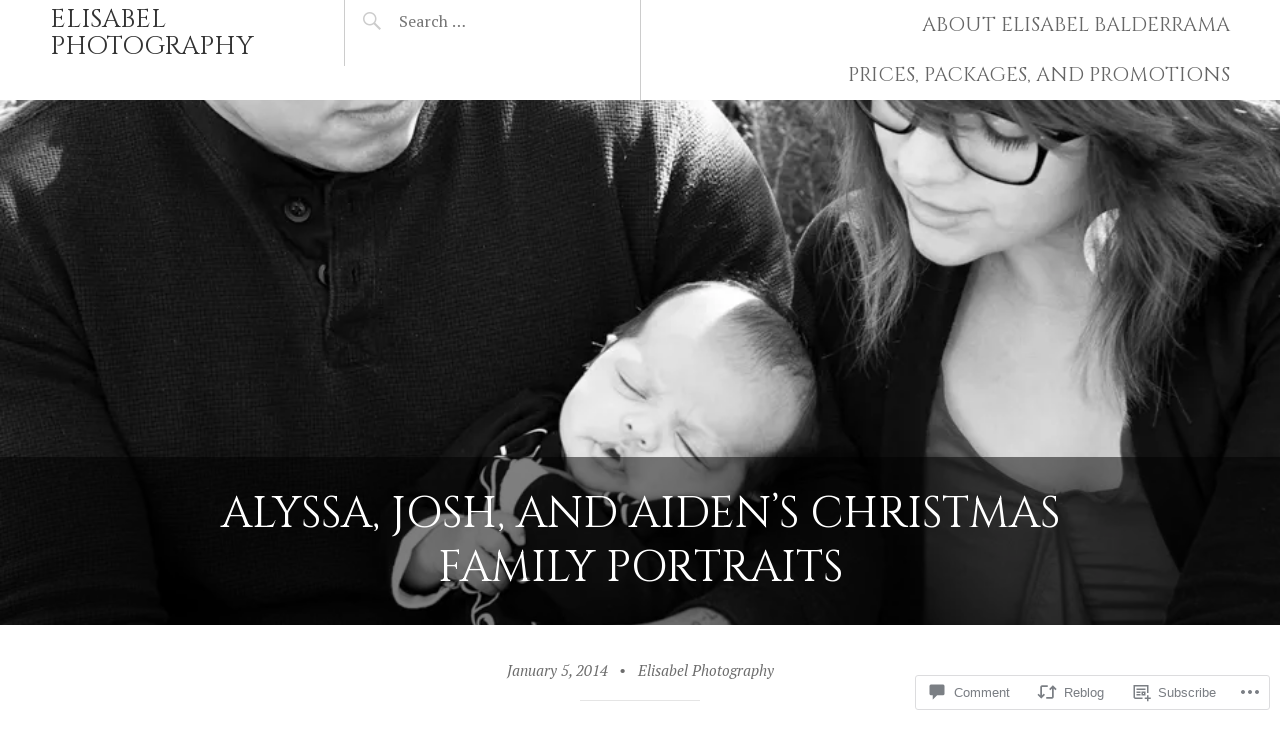

--- FILE ---
content_type: text/html; charset=UTF-8
request_url: https://elisabelphotography.com/2014/01/05/alyssa-josh-and-aidens-christmas-family-portraits/
body_size: 25504
content:
<!DOCTYPE html>
<html lang="en">
<head>
<meta charset="UTF-8">
<meta name="viewport" content="width=device-width, initial-scale=1">
<link rel="profile" href="http://gmpg.org/xfn/11">
<link rel="pingback" href="https://elisabelphotography.com/xmlrpc.php">

<title>Alyssa, Josh, and Aiden&#8217;s Christmas Family Portraits &#8211; Elisabel Photography</title>
<script type="text/javascript">
  WebFontConfig = {"google":{"families":["Cinzel:r:latin,latin-ext"]},"api_url":"https:\/\/fonts-api.wp.com\/css"};
  (function() {
    var wf = document.createElement('script');
    wf.src = '/wp-content/plugins/custom-fonts/js/webfont.js';
    wf.type = 'text/javascript';
    wf.async = 'true';
    var s = document.getElementsByTagName('script')[0];
    s.parentNode.insertBefore(wf, s);
	})();
</script><style id="jetpack-custom-fonts-css">.wf-active th{font-weight:400;font-style:normal}.wf-active .main-navigation, .wf-active .site-main .post-navigation, .wf-active .site-main .paging-navigation, .wf-active .comment-meta, .wf-active #infinite-handle span{font-family:"Cinzel",serif;font-weight:400;font-style:normal}.wf-active h1{font-family:"Cinzel",serif;font-size:43.4px;font-weight:400;font-style:normal}.wf-active .site-title, .wf-active .flexslider .entry-title, .wf-active .comments-title, .wf-active .comment-reply-title{font-size:1.295em;font-style:normal;font-weight:400}.wf-active .home .site-content .entry-title, .wf-active .archive .site-content .entry-title, .wf-active .search .site-content .entry-title, .wf-active .widget-title{font-size:0.875em;font-style:normal;font-weight:400}.wf-active .entry-title{font-size:2.17em;font-style:normal;font-weight:400}.wf-active h2{font-family:"Cinzel",serif;font-size:25.9px;font-weight:400;font-style:normal}.wf-active h3{font-family:"Cinzel",serif;font-size:17.5px;font-weight:400;font-style:normal}.wf-active h4{font-family:"Cinzel",serif;font-size:14px;font-weight:400;font-style:normal}.wf-active h5{font-family:"Cinzel",serif;font-size:14px;font-weight:400;font-style:normal}.wf-active h6{font-family:"Cinzel",serif;font-size:10.5px;font-weight:400;font-style:normal}.wf-active h4, .wf-active h5, .wf-active h6{font-weight:400;font-style:normal}</style>
<meta name='robots' content='max-image-preview:large' />

<!-- Async WordPress.com Remote Login -->
<script id="wpcom_remote_login_js">
var wpcom_remote_login_extra_auth = '';
function wpcom_remote_login_remove_dom_node_id( element_id ) {
	var dom_node = document.getElementById( element_id );
	if ( dom_node ) { dom_node.parentNode.removeChild( dom_node ); }
}
function wpcom_remote_login_remove_dom_node_classes( class_name ) {
	var dom_nodes = document.querySelectorAll( '.' + class_name );
	for ( var i = 0; i < dom_nodes.length; i++ ) {
		dom_nodes[ i ].parentNode.removeChild( dom_nodes[ i ] );
	}
}
function wpcom_remote_login_final_cleanup() {
	wpcom_remote_login_remove_dom_node_classes( "wpcom_remote_login_msg" );
	wpcom_remote_login_remove_dom_node_id( "wpcom_remote_login_key" );
	wpcom_remote_login_remove_dom_node_id( "wpcom_remote_login_validate" );
	wpcom_remote_login_remove_dom_node_id( "wpcom_remote_login_js" );
	wpcom_remote_login_remove_dom_node_id( "wpcom_request_access_iframe" );
	wpcom_remote_login_remove_dom_node_id( "wpcom_request_access_styles" );
}

// Watch for messages back from the remote login
window.addEventListener( "message", function( e ) {
	if ( e.origin === "https://r-login.wordpress.com" ) {
		var data = {};
		try {
			data = JSON.parse( e.data );
		} catch( e ) {
			wpcom_remote_login_final_cleanup();
			return;
		}

		if ( data.msg === 'LOGIN' ) {
			// Clean up the login check iframe
			wpcom_remote_login_remove_dom_node_id( "wpcom_remote_login_key" );

			var id_regex = new RegExp( /^[0-9]+$/ );
			var token_regex = new RegExp( /^.*|.*|.*$/ );
			if (
				token_regex.test( data.token )
				&& id_regex.test( data.wpcomid )
			) {
				// We have everything we need to ask for a login
				var script = document.createElement( "script" );
				script.setAttribute( "id", "wpcom_remote_login_validate" );
				script.src = '/remote-login.php?wpcom_remote_login=validate'
					+ '&wpcomid=' + data.wpcomid
					+ '&token=' + encodeURIComponent( data.token )
					+ '&host=' + window.location.protocol
					+ '//' + window.location.hostname
					+ '&postid=1011'
					+ '&is_singular=1';
				document.body.appendChild( script );
			}

			return;
		}

		// Safari ITP, not logged in, so redirect
		if ( data.msg === 'LOGIN-REDIRECT' ) {
			window.location = 'https://wordpress.com/log-in?redirect_to=' + window.location.href;
			return;
		}

		// Safari ITP, storage access failed, remove the request
		if ( data.msg === 'LOGIN-REMOVE' ) {
			var css_zap = 'html { -webkit-transition: margin-top 1s; transition: margin-top 1s; } /* 9001 */ html { margin-top: 0 !important; } * html body { margin-top: 0 !important; } @media screen and ( max-width: 782px ) { html { margin-top: 0 !important; } * html body { margin-top: 0 !important; } }';
			var style_zap = document.createElement( 'style' );
			style_zap.type = 'text/css';
			style_zap.appendChild( document.createTextNode( css_zap ) );
			document.body.appendChild( style_zap );

			var e = document.getElementById( 'wpcom_request_access_iframe' );
			e.parentNode.removeChild( e );

			document.cookie = 'wordpress_com_login_access=denied; path=/; max-age=31536000';

			return;
		}

		// Safari ITP
		if ( data.msg === 'REQUEST_ACCESS' ) {
			console.log( 'request access: safari' );

			// Check ITP iframe enable/disable knob
			if ( wpcom_remote_login_extra_auth !== 'safari_itp_iframe' ) {
				return;
			}

			// If we are in a "private window" there is no ITP.
			var private_window = false;
			try {
				var opendb = window.openDatabase( null, null, null, null );
			} catch( e ) {
				private_window = true;
			}

			if ( private_window ) {
				console.log( 'private window' );
				return;
			}

			var iframe = document.createElement( 'iframe' );
			iframe.id = 'wpcom_request_access_iframe';
			iframe.setAttribute( 'scrolling', 'no' );
			iframe.setAttribute( 'sandbox', 'allow-storage-access-by-user-activation allow-scripts allow-same-origin allow-top-navigation-by-user-activation' );
			iframe.src = 'https://r-login.wordpress.com/remote-login.php?wpcom_remote_login=request_access&origin=' + encodeURIComponent( data.origin ) + '&wpcomid=' + encodeURIComponent( data.wpcomid );

			var css = 'html { -webkit-transition: margin-top 1s; transition: margin-top 1s; } /* 9001 */ html { margin-top: 46px !important; } * html body { margin-top: 46px !important; } @media screen and ( max-width: 660px ) { html { margin-top: 71px !important; } * html body { margin-top: 71px !important; } #wpcom_request_access_iframe { display: block; height: 71px !important; } } #wpcom_request_access_iframe { border: 0px; height: 46px; position: fixed; top: 0; left: 0; width: 100%; min-width: 100%; z-index: 99999; background: #23282d; } ';

			var style = document.createElement( 'style' );
			style.type = 'text/css';
			style.id = 'wpcom_request_access_styles';
			style.appendChild( document.createTextNode( css ) );
			document.body.appendChild( style );

			document.body.appendChild( iframe );
		}

		if ( data.msg === 'DONE' ) {
			wpcom_remote_login_final_cleanup();
		}
	}
}, false );

// Inject the remote login iframe after the page has had a chance to load
// more critical resources
window.addEventListener( "DOMContentLoaded", function( e ) {
	var iframe = document.createElement( "iframe" );
	iframe.style.display = "none";
	iframe.setAttribute( "scrolling", "no" );
	iframe.setAttribute( "id", "wpcom_remote_login_key" );
	iframe.src = "https://r-login.wordpress.com/remote-login.php"
		+ "?wpcom_remote_login=key"
		+ "&origin=aHR0cHM6Ly9lbGlzYWJlbHBob3RvZ3JhcGh5LmNvbQ%3D%3D"
		+ "&wpcomid=22300524"
		+ "&time=" + Math.floor( Date.now() / 1000 );
	document.body.appendChild( iframe );
}, false );
</script>
<link rel='dns-prefetch' href='//s0.wp.com' />
<link rel='dns-prefetch' href='//widgets.wp.com' />
<link rel='dns-prefetch' href='//fonts-api.wp.com' />
<link rel="alternate" type="application/rss+xml" title="Elisabel Photography &raquo; Feed" href="https://elisabelphotography.com/feed/" />
<link rel="alternate" type="application/rss+xml" title="Elisabel Photography &raquo; Comments Feed" href="https://elisabelphotography.com/comments/feed/" />
<link rel="alternate" type="application/rss+xml" title="Elisabel Photography &raquo; Alyssa, Josh, and Aiden&#8217;s Christmas Family&nbsp;Portraits Comments Feed" href="https://elisabelphotography.com/2014/01/05/alyssa-josh-and-aidens-christmas-family-portraits/feed/" />
	<script type="text/javascript">
		/* <![CDATA[ */
		function addLoadEvent(func) {
			var oldonload = window.onload;
			if (typeof window.onload != 'function') {
				window.onload = func;
			} else {
				window.onload = function () {
					oldonload();
					func();
				}
			}
		}
		/* ]]> */
	</script>
	<link crossorigin='anonymous' rel='stylesheet' id='all-css-0-1' href='/_static/??-eJxtzEkKgDAQRNELGZs4EDfiWUJsxMzYHby+RARB3BQ8KD6cWZgUGSNDKCL7su2RwCJnbdxjCCnVWYtHggO9ZlxFTsQftYaogf+k3x2+4Vv1voRZqrHvpkHJwV5glDTa&cssminify=yes' type='text/css' media='all' />
<style id='wp-emoji-styles-inline-css'>

	img.wp-smiley, img.emoji {
		display: inline !important;
		border: none !important;
		box-shadow: none !important;
		height: 1em !important;
		width: 1em !important;
		margin: 0 0.07em !important;
		vertical-align: -0.1em !important;
		background: none !important;
		padding: 0 !important;
	}
/*# sourceURL=wp-emoji-styles-inline-css */
</style>
<link crossorigin='anonymous' rel='stylesheet' id='all-css-2-1' href='/wp-content/plugins/gutenberg-core/v22.2.0/build/styles/block-library/style.css?m=1764855221i&cssminify=yes' type='text/css' media='all' />
<style id='wp-block-library-inline-css'>
.has-text-align-justify {
	text-align:justify;
}
.has-text-align-justify{text-align:justify;}

/*# sourceURL=wp-block-library-inline-css */
</style><style id='global-styles-inline-css'>
:root{--wp--preset--aspect-ratio--square: 1;--wp--preset--aspect-ratio--4-3: 4/3;--wp--preset--aspect-ratio--3-4: 3/4;--wp--preset--aspect-ratio--3-2: 3/2;--wp--preset--aspect-ratio--2-3: 2/3;--wp--preset--aspect-ratio--16-9: 16/9;--wp--preset--aspect-ratio--9-16: 9/16;--wp--preset--color--black: #000000;--wp--preset--color--cyan-bluish-gray: #abb8c3;--wp--preset--color--white: #ffffff;--wp--preset--color--pale-pink: #f78da7;--wp--preset--color--vivid-red: #cf2e2e;--wp--preset--color--luminous-vivid-orange: #ff6900;--wp--preset--color--luminous-vivid-amber: #fcb900;--wp--preset--color--light-green-cyan: #7bdcb5;--wp--preset--color--vivid-green-cyan: #00d084;--wp--preset--color--pale-cyan-blue: #8ed1fc;--wp--preset--color--vivid-cyan-blue: #0693e3;--wp--preset--color--vivid-purple: #9b51e0;--wp--preset--gradient--vivid-cyan-blue-to-vivid-purple: linear-gradient(135deg,rgb(6,147,227) 0%,rgb(155,81,224) 100%);--wp--preset--gradient--light-green-cyan-to-vivid-green-cyan: linear-gradient(135deg,rgb(122,220,180) 0%,rgb(0,208,130) 100%);--wp--preset--gradient--luminous-vivid-amber-to-luminous-vivid-orange: linear-gradient(135deg,rgb(252,185,0) 0%,rgb(255,105,0) 100%);--wp--preset--gradient--luminous-vivid-orange-to-vivid-red: linear-gradient(135deg,rgb(255,105,0) 0%,rgb(207,46,46) 100%);--wp--preset--gradient--very-light-gray-to-cyan-bluish-gray: linear-gradient(135deg,rgb(238,238,238) 0%,rgb(169,184,195) 100%);--wp--preset--gradient--cool-to-warm-spectrum: linear-gradient(135deg,rgb(74,234,220) 0%,rgb(151,120,209) 20%,rgb(207,42,186) 40%,rgb(238,44,130) 60%,rgb(251,105,98) 80%,rgb(254,248,76) 100%);--wp--preset--gradient--blush-light-purple: linear-gradient(135deg,rgb(255,206,236) 0%,rgb(152,150,240) 100%);--wp--preset--gradient--blush-bordeaux: linear-gradient(135deg,rgb(254,205,165) 0%,rgb(254,45,45) 50%,rgb(107,0,62) 100%);--wp--preset--gradient--luminous-dusk: linear-gradient(135deg,rgb(255,203,112) 0%,rgb(199,81,192) 50%,rgb(65,88,208) 100%);--wp--preset--gradient--pale-ocean: linear-gradient(135deg,rgb(255,245,203) 0%,rgb(182,227,212) 50%,rgb(51,167,181) 100%);--wp--preset--gradient--electric-grass: linear-gradient(135deg,rgb(202,248,128) 0%,rgb(113,206,126) 100%);--wp--preset--gradient--midnight: linear-gradient(135deg,rgb(2,3,129) 0%,rgb(40,116,252) 100%);--wp--preset--font-size--small: 13px;--wp--preset--font-size--medium: 20px;--wp--preset--font-size--large: 36px;--wp--preset--font-size--x-large: 42px;--wp--preset--font-family--albert-sans: 'Albert Sans', sans-serif;--wp--preset--font-family--alegreya: Alegreya, serif;--wp--preset--font-family--arvo: Arvo, serif;--wp--preset--font-family--bodoni-moda: 'Bodoni Moda', serif;--wp--preset--font-family--bricolage-grotesque: 'Bricolage Grotesque', sans-serif;--wp--preset--font-family--cabin: Cabin, sans-serif;--wp--preset--font-family--chivo: Chivo, sans-serif;--wp--preset--font-family--commissioner: Commissioner, sans-serif;--wp--preset--font-family--cormorant: Cormorant, serif;--wp--preset--font-family--courier-prime: 'Courier Prime', monospace;--wp--preset--font-family--crimson-pro: 'Crimson Pro', serif;--wp--preset--font-family--dm-mono: 'DM Mono', monospace;--wp--preset--font-family--dm-sans: 'DM Sans', sans-serif;--wp--preset--font-family--dm-serif-display: 'DM Serif Display', serif;--wp--preset--font-family--domine: Domine, serif;--wp--preset--font-family--eb-garamond: 'EB Garamond', serif;--wp--preset--font-family--epilogue: Epilogue, sans-serif;--wp--preset--font-family--fahkwang: Fahkwang, sans-serif;--wp--preset--font-family--figtree: Figtree, sans-serif;--wp--preset--font-family--fira-sans: 'Fira Sans', sans-serif;--wp--preset--font-family--fjalla-one: 'Fjalla One', sans-serif;--wp--preset--font-family--fraunces: Fraunces, serif;--wp--preset--font-family--gabarito: Gabarito, system-ui;--wp--preset--font-family--ibm-plex-mono: 'IBM Plex Mono', monospace;--wp--preset--font-family--ibm-plex-sans: 'IBM Plex Sans', sans-serif;--wp--preset--font-family--ibarra-real-nova: 'Ibarra Real Nova', serif;--wp--preset--font-family--instrument-serif: 'Instrument Serif', serif;--wp--preset--font-family--inter: Inter, sans-serif;--wp--preset--font-family--josefin-sans: 'Josefin Sans', sans-serif;--wp--preset--font-family--jost: Jost, sans-serif;--wp--preset--font-family--libre-baskerville: 'Libre Baskerville', serif;--wp--preset--font-family--libre-franklin: 'Libre Franklin', sans-serif;--wp--preset--font-family--literata: Literata, serif;--wp--preset--font-family--lora: Lora, serif;--wp--preset--font-family--merriweather: Merriweather, serif;--wp--preset--font-family--montserrat: Montserrat, sans-serif;--wp--preset--font-family--newsreader: Newsreader, serif;--wp--preset--font-family--noto-sans-mono: 'Noto Sans Mono', sans-serif;--wp--preset--font-family--nunito: Nunito, sans-serif;--wp--preset--font-family--open-sans: 'Open Sans', sans-serif;--wp--preset--font-family--overpass: Overpass, sans-serif;--wp--preset--font-family--pt-serif: 'PT Serif', serif;--wp--preset--font-family--petrona: Petrona, serif;--wp--preset--font-family--piazzolla: Piazzolla, serif;--wp--preset--font-family--playfair-display: 'Playfair Display', serif;--wp--preset--font-family--plus-jakarta-sans: 'Plus Jakarta Sans', sans-serif;--wp--preset--font-family--poppins: Poppins, sans-serif;--wp--preset--font-family--raleway: Raleway, sans-serif;--wp--preset--font-family--roboto: Roboto, sans-serif;--wp--preset--font-family--roboto-slab: 'Roboto Slab', serif;--wp--preset--font-family--rubik: Rubik, sans-serif;--wp--preset--font-family--rufina: Rufina, serif;--wp--preset--font-family--sora: Sora, sans-serif;--wp--preset--font-family--source-sans-3: 'Source Sans 3', sans-serif;--wp--preset--font-family--source-serif-4: 'Source Serif 4', serif;--wp--preset--font-family--space-mono: 'Space Mono', monospace;--wp--preset--font-family--syne: Syne, sans-serif;--wp--preset--font-family--texturina: Texturina, serif;--wp--preset--font-family--urbanist: Urbanist, sans-serif;--wp--preset--font-family--work-sans: 'Work Sans', sans-serif;--wp--preset--spacing--20: 0.44rem;--wp--preset--spacing--30: 0.67rem;--wp--preset--spacing--40: 1rem;--wp--preset--spacing--50: 1.5rem;--wp--preset--spacing--60: 2.25rem;--wp--preset--spacing--70: 3.38rem;--wp--preset--spacing--80: 5.06rem;--wp--preset--shadow--natural: 6px 6px 9px rgba(0, 0, 0, 0.2);--wp--preset--shadow--deep: 12px 12px 50px rgba(0, 0, 0, 0.4);--wp--preset--shadow--sharp: 6px 6px 0px rgba(0, 0, 0, 0.2);--wp--preset--shadow--outlined: 6px 6px 0px -3px rgb(255, 255, 255), 6px 6px rgb(0, 0, 0);--wp--preset--shadow--crisp: 6px 6px 0px rgb(0, 0, 0);}:where(.is-layout-flex){gap: 0.5em;}:where(.is-layout-grid){gap: 0.5em;}body .is-layout-flex{display: flex;}.is-layout-flex{flex-wrap: wrap;align-items: center;}.is-layout-flex > :is(*, div){margin: 0;}body .is-layout-grid{display: grid;}.is-layout-grid > :is(*, div){margin: 0;}:where(.wp-block-columns.is-layout-flex){gap: 2em;}:where(.wp-block-columns.is-layout-grid){gap: 2em;}:where(.wp-block-post-template.is-layout-flex){gap: 1.25em;}:where(.wp-block-post-template.is-layout-grid){gap: 1.25em;}.has-black-color{color: var(--wp--preset--color--black) !important;}.has-cyan-bluish-gray-color{color: var(--wp--preset--color--cyan-bluish-gray) !important;}.has-white-color{color: var(--wp--preset--color--white) !important;}.has-pale-pink-color{color: var(--wp--preset--color--pale-pink) !important;}.has-vivid-red-color{color: var(--wp--preset--color--vivid-red) !important;}.has-luminous-vivid-orange-color{color: var(--wp--preset--color--luminous-vivid-orange) !important;}.has-luminous-vivid-amber-color{color: var(--wp--preset--color--luminous-vivid-amber) !important;}.has-light-green-cyan-color{color: var(--wp--preset--color--light-green-cyan) !important;}.has-vivid-green-cyan-color{color: var(--wp--preset--color--vivid-green-cyan) !important;}.has-pale-cyan-blue-color{color: var(--wp--preset--color--pale-cyan-blue) !important;}.has-vivid-cyan-blue-color{color: var(--wp--preset--color--vivid-cyan-blue) !important;}.has-vivid-purple-color{color: var(--wp--preset--color--vivid-purple) !important;}.has-black-background-color{background-color: var(--wp--preset--color--black) !important;}.has-cyan-bluish-gray-background-color{background-color: var(--wp--preset--color--cyan-bluish-gray) !important;}.has-white-background-color{background-color: var(--wp--preset--color--white) !important;}.has-pale-pink-background-color{background-color: var(--wp--preset--color--pale-pink) !important;}.has-vivid-red-background-color{background-color: var(--wp--preset--color--vivid-red) !important;}.has-luminous-vivid-orange-background-color{background-color: var(--wp--preset--color--luminous-vivid-orange) !important;}.has-luminous-vivid-amber-background-color{background-color: var(--wp--preset--color--luminous-vivid-amber) !important;}.has-light-green-cyan-background-color{background-color: var(--wp--preset--color--light-green-cyan) !important;}.has-vivid-green-cyan-background-color{background-color: var(--wp--preset--color--vivid-green-cyan) !important;}.has-pale-cyan-blue-background-color{background-color: var(--wp--preset--color--pale-cyan-blue) !important;}.has-vivid-cyan-blue-background-color{background-color: var(--wp--preset--color--vivid-cyan-blue) !important;}.has-vivid-purple-background-color{background-color: var(--wp--preset--color--vivid-purple) !important;}.has-black-border-color{border-color: var(--wp--preset--color--black) !important;}.has-cyan-bluish-gray-border-color{border-color: var(--wp--preset--color--cyan-bluish-gray) !important;}.has-white-border-color{border-color: var(--wp--preset--color--white) !important;}.has-pale-pink-border-color{border-color: var(--wp--preset--color--pale-pink) !important;}.has-vivid-red-border-color{border-color: var(--wp--preset--color--vivid-red) !important;}.has-luminous-vivid-orange-border-color{border-color: var(--wp--preset--color--luminous-vivid-orange) !important;}.has-luminous-vivid-amber-border-color{border-color: var(--wp--preset--color--luminous-vivid-amber) !important;}.has-light-green-cyan-border-color{border-color: var(--wp--preset--color--light-green-cyan) !important;}.has-vivid-green-cyan-border-color{border-color: var(--wp--preset--color--vivid-green-cyan) !important;}.has-pale-cyan-blue-border-color{border-color: var(--wp--preset--color--pale-cyan-blue) !important;}.has-vivid-cyan-blue-border-color{border-color: var(--wp--preset--color--vivid-cyan-blue) !important;}.has-vivid-purple-border-color{border-color: var(--wp--preset--color--vivid-purple) !important;}.has-vivid-cyan-blue-to-vivid-purple-gradient-background{background: var(--wp--preset--gradient--vivid-cyan-blue-to-vivid-purple) !important;}.has-light-green-cyan-to-vivid-green-cyan-gradient-background{background: var(--wp--preset--gradient--light-green-cyan-to-vivid-green-cyan) !important;}.has-luminous-vivid-amber-to-luminous-vivid-orange-gradient-background{background: var(--wp--preset--gradient--luminous-vivid-amber-to-luminous-vivid-orange) !important;}.has-luminous-vivid-orange-to-vivid-red-gradient-background{background: var(--wp--preset--gradient--luminous-vivid-orange-to-vivid-red) !important;}.has-very-light-gray-to-cyan-bluish-gray-gradient-background{background: var(--wp--preset--gradient--very-light-gray-to-cyan-bluish-gray) !important;}.has-cool-to-warm-spectrum-gradient-background{background: var(--wp--preset--gradient--cool-to-warm-spectrum) !important;}.has-blush-light-purple-gradient-background{background: var(--wp--preset--gradient--blush-light-purple) !important;}.has-blush-bordeaux-gradient-background{background: var(--wp--preset--gradient--blush-bordeaux) !important;}.has-luminous-dusk-gradient-background{background: var(--wp--preset--gradient--luminous-dusk) !important;}.has-pale-ocean-gradient-background{background: var(--wp--preset--gradient--pale-ocean) !important;}.has-electric-grass-gradient-background{background: var(--wp--preset--gradient--electric-grass) !important;}.has-midnight-gradient-background{background: var(--wp--preset--gradient--midnight) !important;}.has-small-font-size{font-size: var(--wp--preset--font-size--small) !important;}.has-medium-font-size{font-size: var(--wp--preset--font-size--medium) !important;}.has-large-font-size{font-size: var(--wp--preset--font-size--large) !important;}.has-x-large-font-size{font-size: var(--wp--preset--font-size--x-large) !important;}.has-albert-sans-font-family{font-family: var(--wp--preset--font-family--albert-sans) !important;}.has-alegreya-font-family{font-family: var(--wp--preset--font-family--alegreya) !important;}.has-arvo-font-family{font-family: var(--wp--preset--font-family--arvo) !important;}.has-bodoni-moda-font-family{font-family: var(--wp--preset--font-family--bodoni-moda) !important;}.has-bricolage-grotesque-font-family{font-family: var(--wp--preset--font-family--bricolage-grotesque) !important;}.has-cabin-font-family{font-family: var(--wp--preset--font-family--cabin) !important;}.has-chivo-font-family{font-family: var(--wp--preset--font-family--chivo) !important;}.has-commissioner-font-family{font-family: var(--wp--preset--font-family--commissioner) !important;}.has-cormorant-font-family{font-family: var(--wp--preset--font-family--cormorant) !important;}.has-courier-prime-font-family{font-family: var(--wp--preset--font-family--courier-prime) !important;}.has-crimson-pro-font-family{font-family: var(--wp--preset--font-family--crimson-pro) !important;}.has-dm-mono-font-family{font-family: var(--wp--preset--font-family--dm-mono) !important;}.has-dm-sans-font-family{font-family: var(--wp--preset--font-family--dm-sans) !important;}.has-dm-serif-display-font-family{font-family: var(--wp--preset--font-family--dm-serif-display) !important;}.has-domine-font-family{font-family: var(--wp--preset--font-family--domine) !important;}.has-eb-garamond-font-family{font-family: var(--wp--preset--font-family--eb-garamond) !important;}.has-epilogue-font-family{font-family: var(--wp--preset--font-family--epilogue) !important;}.has-fahkwang-font-family{font-family: var(--wp--preset--font-family--fahkwang) !important;}.has-figtree-font-family{font-family: var(--wp--preset--font-family--figtree) !important;}.has-fira-sans-font-family{font-family: var(--wp--preset--font-family--fira-sans) !important;}.has-fjalla-one-font-family{font-family: var(--wp--preset--font-family--fjalla-one) !important;}.has-fraunces-font-family{font-family: var(--wp--preset--font-family--fraunces) !important;}.has-gabarito-font-family{font-family: var(--wp--preset--font-family--gabarito) !important;}.has-ibm-plex-mono-font-family{font-family: var(--wp--preset--font-family--ibm-plex-mono) !important;}.has-ibm-plex-sans-font-family{font-family: var(--wp--preset--font-family--ibm-plex-sans) !important;}.has-ibarra-real-nova-font-family{font-family: var(--wp--preset--font-family--ibarra-real-nova) !important;}.has-instrument-serif-font-family{font-family: var(--wp--preset--font-family--instrument-serif) !important;}.has-inter-font-family{font-family: var(--wp--preset--font-family--inter) !important;}.has-josefin-sans-font-family{font-family: var(--wp--preset--font-family--josefin-sans) !important;}.has-jost-font-family{font-family: var(--wp--preset--font-family--jost) !important;}.has-libre-baskerville-font-family{font-family: var(--wp--preset--font-family--libre-baskerville) !important;}.has-libre-franklin-font-family{font-family: var(--wp--preset--font-family--libre-franklin) !important;}.has-literata-font-family{font-family: var(--wp--preset--font-family--literata) !important;}.has-lora-font-family{font-family: var(--wp--preset--font-family--lora) !important;}.has-merriweather-font-family{font-family: var(--wp--preset--font-family--merriweather) !important;}.has-montserrat-font-family{font-family: var(--wp--preset--font-family--montserrat) !important;}.has-newsreader-font-family{font-family: var(--wp--preset--font-family--newsreader) !important;}.has-noto-sans-mono-font-family{font-family: var(--wp--preset--font-family--noto-sans-mono) !important;}.has-nunito-font-family{font-family: var(--wp--preset--font-family--nunito) !important;}.has-open-sans-font-family{font-family: var(--wp--preset--font-family--open-sans) !important;}.has-overpass-font-family{font-family: var(--wp--preset--font-family--overpass) !important;}.has-pt-serif-font-family{font-family: var(--wp--preset--font-family--pt-serif) !important;}.has-petrona-font-family{font-family: var(--wp--preset--font-family--petrona) !important;}.has-piazzolla-font-family{font-family: var(--wp--preset--font-family--piazzolla) !important;}.has-playfair-display-font-family{font-family: var(--wp--preset--font-family--playfair-display) !important;}.has-plus-jakarta-sans-font-family{font-family: var(--wp--preset--font-family--plus-jakarta-sans) !important;}.has-poppins-font-family{font-family: var(--wp--preset--font-family--poppins) !important;}.has-raleway-font-family{font-family: var(--wp--preset--font-family--raleway) !important;}.has-roboto-font-family{font-family: var(--wp--preset--font-family--roboto) !important;}.has-roboto-slab-font-family{font-family: var(--wp--preset--font-family--roboto-slab) !important;}.has-rubik-font-family{font-family: var(--wp--preset--font-family--rubik) !important;}.has-rufina-font-family{font-family: var(--wp--preset--font-family--rufina) !important;}.has-sora-font-family{font-family: var(--wp--preset--font-family--sora) !important;}.has-source-sans-3-font-family{font-family: var(--wp--preset--font-family--source-sans-3) !important;}.has-source-serif-4-font-family{font-family: var(--wp--preset--font-family--source-serif-4) !important;}.has-space-mono-font-family{font-family: var(--wp--preset--font-family--space-mono) !important;}.has-syne-font-family{font-family: var(--wp--preset--font-family--syne) !important;}.has-texturina-font-family{font-family: var(--wp--preset--font-family--texturina) !important;}.has-urbanist-font-family{font-family: var(--wp--preset--font-family--urbanist) !important;}.has-work-sans-font-family{font-family: var(--wp--preset--font-family--work-sans) !important;}
/*# sourceURL=global-styles-inline-css */
</style>

<style id='classic-theme-styles-inline-css'>
/*! This file is auto-generated */
.wp-block-button__link{color:#fff;background-color:#32373c;border-radius:9999px;box-shadow:none;text-decoration:none;padding:calc(.667em + 2px) calc(1.333em + 2px);font-size:1.125em}.wp-block-file__button{background:#32373c;color:#fff;text-decoration:none}
/*# sourceURL=/wp-includes/css/classic-themes.min.css */
</style>
<link crossorigin='anonymous' rel='stylesheet' id='all-css-4-1' href='/_static/??-eJx9jskOwjAMRH+IYPblgPgUlMWClDqJYqf9fVxVXABxseSZefbAWIzPSTAJUDOlb/eYGHyuqDoVK6AJwhAt9kgaW3rmBfzGxqKMca5UZDY6KTYy8lCQ/3EdSrH+aVSaT8wGUM7pbd4GTCFXsE0yWZHovzDg6sG12AcYsDp9reLUmT/3qcyVLuvj4bRd7fbnTfcCmvdj7g==&cssminify=yes' type='text/css' media='all' />
<link rel='stylesheet' id='verbum-gutenberg-css-css' href='https://widgets.wp.com/verbum-block-editor/block-editor.css?ver=1738686361' media='all' />
<link crossorigin='anonymous' rel='stylesheet' id='all-css-6-1' href='/_static/??/wp-content/themes/pub/pictorico/style.css,/wp-content/mu-plugins/jetpack-plugin/moon/_inc/genericons/genericons/genericons.css?m=1753284714j&cssminify=yes' type='text/css' media='all' />
<link rel='stylesheet' id='pictorico-open-sans-condensed-css' href='https://fonts-api.wp.com/css?family=Open+Sans+Condensed%3A300%2C300italic%2C700&#038;subset=latin%2Clatin-ext&#038;ver=6.9-RC2-61304' media='all' />
<link rel='stylesheet' id='pictorico-pt-serif-css' href='https://fonts-api.wp.com/css?family=PT+Serif%3A400%2C700%2C400italic%2C700italic&#038;ver=6.9-RC2-61304' media='all' />
<link crossorigin='anonymous' rel='stylesheet' id='all-css-10-1' href='/wp-content/themes/pub/pictorico/inc/style-wpcom.css?m=1398949959i&cssminify=yes' type='text/css' media='all' />
<style id='jetpack_facebook_likebox-inline-css'>
.widget_facebook_likebox {
	overflow: hidden;
}

/*# sourceURL=/wp-content/mu-plugins/jetpack-plugin/moon/modules/widgets/facebook-likebox/style.css */
</style>
<link crossorigin='anonymous' rel='stylesheet' id='all-css-12-1' href='/_static/??-eJzTLy/QTc7PK0nNK9HPLdUtyClNz8wr1i9KTcrJTwcy0/WTi5G5ekCujj52Temp+bo5+cmJJZn5eSgc3bScxMwikFb7XFtDE1NLExMLc0OTLACohS2q&cssminify=yes' type='text/css' media='all' />
<link crossorigin='anonymous' rel='stylesheet' id='print-css-13-1' href='/wp-content/mu-plugins/global-print/global-print.css?m=1465851035i&cssminify=yes' type='text/css' media='print' />
<style id='jetpack-global-styles-frontend-style-inline-css'>
:root { --font-headings: unset; --font-base: unset; --font-headings-default: -apple-system,BlinkMacSystemFont,"Segoe UI",Roboto,Oxygen-Sans,Ubuntu,Cantarell,"Helvetica Neue",sans-serif; --font-base-default: -apple-system,BlinkMacSystemFont,"Segoe UI",Roboto,Oxygen-Sans,Ubuntu,Cantarell,"Helvetica Neue",sans-serif;}
/*# sourceURL=jetpack-global-styles-frontend-style-inline-css */
</style>
<link crossorigin='anonymous' rel='stylesheet' id='all-css-16-1' href='/_static/??-eJyNjcEKwjAQRH/IuFRT6kX8FNkmS5K6yQY3Qfx7bfEiXrwM82B4A49qnJRGpUHupnIPqSgs1Cq624chi6zhO5OCRryTR++fW00l7J3qDv43XVNxoOISsmEJol/wY2uR8vs3WggsM/I6uOTzMI3Hw8lOg11eUT1JKA==&cssminify=yes' type='text/css' media='all' />
<script type="text/javascript" id="jetpack_related-posts-js-extra">
/* <![CDATA[ */
var related_posts_js_options = {"post_heading":"h4"};
//# sourceURL=jetpack_related-posts-js-extra
/* ]]> */
</script>
<script type="text/javascript" id="wpcom-actionbar-placeholder-js-extra">
/* <![CDATA[ */
var actionbardata = {"siteID":"22300524","postID":"1011","siteURL":"https://elisabelphotography.com","xhrURL":"https://elisabelphotography.com/wp-admin/admin-ajax.php","nonce":"8d63a61e57","isLoggedIn":"","statusMessage":"","subsEmailDefault":"instantly","proxyScriptUrl":"https://s0.wp.com/wp-content/js/wpcom-proxy-request.js?m=1513050504i&amp;ver=20211021","shortlink":"https://wp.me/p1vznS-gj","i18n":{"followedText":"New posts from this site will now appear in your \u003Ca href=\"https://wordpress.com/reader\"\u003EReader\u003C/a\u003E","foldBar":"Collapse this bar","unfoldBar":"Expand this bar","shortLinkCopied":"Shortlink copied to clipboard."}};
//# sourceURL=wpcom-actionbar-placeholder-js-extra
/* ]]> */
</script>
<script type="text/javascript" id="jetpack-mu-wpcom-settings-js-before">
/* <![CDATA[ */
var JETPACK_MU_WPCOM_SETTINGS = {"assetsUrl":"https://s0.wp.com/wp-content/mu-plugins/jetpack-mu-wpcom-plugin/moon/jetpack_vendor/automattic/jetpack-mu-wpcom/src/build/"};
//# sourceURL=jetpack-mu-wpcom-settings-js-before
/* ]]> */
</script>
<script crossorigin='anonymous' type='text/javascript'  src='/_static/??/wp-content/mu-plugins/jetpack-plugin/moon/_inc/build/related-posts/related-posts.min.js,/wp-content/js/rlt-proxy.js?m=1755006225j'></script>
<script type="text/javascript" id="rlt-proxy-js-after">
/* <![CDATA[ */
	rltInitialize( {"token":null,"iframeOrigins":["https:\/\/widgets.wp.com"]} );
//# sourceURL=rlt-proxy-js-after
/* ]]> */
</script>
<link rel="EditURI" type="application/rsd+xml" title="RSD" href="https://elisabelsphotography.wordpress.com/xmlrpc.php?rsd" />
<meta name="generator" content="WordPress.com" />
<link rel="canonical" href="https://elisabelphotography.com/2014/01/05/alyssa-josh-and-aidens-christmas-family-portraits/" />
<link rel='shortlink' href='https://wp.me/p1vznS-gj' />
<link rel="alternate" type="application/json+oembed" href="https://public-api.wordpress.com/oembed/?format=json&amp;url=https%3A%2F%2Felisabelphotography.com%2F2014%2F01%2F05%2Falyssa-josh-and-aidens-christmas-family-portraits%2F&amp;for=wpcom-auto-discovery" /><link rel="alternate" type="application/xml+oembed" href="https://public-api.wordpress.com/oembed/?format=xml&amp;url=https%3A%2F%2Felisabelphotography.com%2F2014%2F01%2F05%2Falyssa-josh-and-aidens-christmas-family-portraits%2F&amp;for=wpcom-auto-discovery" />
<!-- Jetpack Open Graph Tags -->
<meta property="og:type" content="article" />
<meta property="og:title" content="Alyssa, Josh, and Aiden&#8217;s Christmas Family Portraits" />
<meta property="og:url" content="https://elisabelphotography.com/2014/01/05/alyssa-josh-and-aidens-christmas-family-portraits/" />
<meta property="og:description" content="&nbsp; &nbsp;" />
<meta property="article:published_time" content="2014-01-06T02:32:00+00:00" />
<meta property="article:modified_time" content="2014-01-06T02:32:00+00:00" />
<meta property="og:site_name" content="Elisabel Photography" />
<meta property="og:image" content="https://i0.wp.com/elisabelphotography.com/wp-content/uploads/2014/01/elisabel-photography_-19-of-37bw.jpg?fit=801%2C1200&#038;ssl=1" />
<meta property="og:image:width" content="801" />
<meta property="og:image:height" content="1200" />
<meta property="og:image:alt" content="" />
<meta property="og:locale" content="en_US" />
<meta property="article:publisher" content="https://www.facebook.com/WordPresscom" />
<meta name="twitter:creator" content="@elisabelphoto" />
<meta name="twitter:site" content="@elisabelphoto" />
<meta name="twitter:text:title" content="Alyssa, Josh, and Aiden&#8217;s Christmas Family&nbsp;Portraits" />
<meta name="twitter:image" content="https://i0.wp.com/elisabelphotography.com/wp-content/uploads/2014/01/elisabel-photography_-19-of-37bw.jpg?fit=801%2C1200&#038;ssl=1&#038;w=640" />
<meta name="twitter:card" content="summary_large_image" />

<!-- End Jetpack Open Graph Tags -->
<link rel='openid.server' href='https://elisabelphotography.com/?openidserver=1' />
<link rel='openid.delegate' href='https://elisabelphotography.com/' />
<link rel="search" type="application/opensearchdescription+xml" href="https://elisabelphotography.com/osd.xml" title="Elisabel Photography" />
<link rel="search" type="application/opensearchdescription+xml" href="https://s1.wp.com/opensearch.xml" title="WordPress.com" />
<meta name="theme-color" content="#ffffff" />
		<style type="text/css">
			.recentcomments a {
				display: inline !important;
				padding: 0 !important;
				margin: 0 !important;
			}

			table.recentcommentsavatartop img.avatar, table.recentcommentsavatarend img.avatar {
				border: 0px;
				margin: 0;
			}

			table.recentcommentsavatartop a, table.recentcommentsavatarend a {
				border: 0px !important;
				background-color: transparent !important;
			}

			td.recentcommentsavatarend, td.recentcommentsavatartop {
				padding: 0px 0px 1px 0px;
				margin: 0px;
			}

			td.recentcommentstextend {
				border: none !important;
				padding: 0px 0px 2px 10px;
			}

			.rtl td.recentcommentstextend {
				padding: 0px 10px 2px 0px;
			}

			td.recentcommentstexttop {
				border: none;
				padding: 0px 0px 0px 10px;
			}

			.rtl td.recentcommentstexttop {
				padding: 0px 10px 0px 0px;
			}
		</style>
		<meta name="description" content="&nbsp; &nbsp;" />
<style type="text/css" id="custom-background-css">
body.custom-background { background-color: #ffffff; }
</style>
	<style type="text/css" id="custom-colors-css">body,#infinite-footer .container a { color: #444444;}
.page-header:after,.entry-meta:after,.comments-title:before, .comment-reply-title:before { background-color: #cccccc;}
.page-header:after,.entry-meta:after,.comments-title:before, .comment-reply-title:before { background-color: rgba( 204, 204, 204, 0.5 );}
.entry-footer a,.entry-footer a:visited,.entry-footer a:hover,.site-footer,.site-footer a,.site-footer a:visited,.site-footer a:hover { color: #666666;}
.entry-meta,.entry-meta a,.entry-meta a:visited,.entry-meta a:hover,.entry-footer { color: #6D6D6D;}
.comment-meta .comment-metadata a,.comment-meta .comment-metadata a:visited,.comment-meta .comment-metadata a:hover { color: #6D6D6D;}
#infinite-handle span:hover, #infinite-handle span,button, input[type="button"], input[type="reset"], input[type="submit"],button:hover, input[type="button"]:hover, input[type="reset"]:hover, input[type="submit"]:hover,.menu-toggle:before { color: #FFFFFF;}
.home .site-content .entry-meta, .archive .site-content .entry-meta, .search .site-content .entry-meta,.home .site-content .entry-meta a, .archive .site-content .entry-meta a, .search .site-content .entry-meta a,.home .site-content .entry-format:before, .archive .site-content .entry-format:before, .search .site-content .entry-format:before { color: #FFFFFF;}
.site-main .post-navigation .meta-nav:before, .site-main .paging-navigation .meta-nav:before,.site-main .post-navigation .nav-previous a, .site-main .paging-navigation .nav-previous a,.site-main .post-navigation .nav-next a, .site-main .paging-navigation .nav-next a { color: #FFFFFF;}
.site-main .post-navigation .nav-previous a:hover, .site-main .paging-navigation .nav-previous a:hover { color: #FFFFFF;}
.entry-title a,.entry-title a:visited,.entry-title a:hover { color: #FFFFFF;}
.widget a,.widget a:visited,.widget a:hover,.main-navigation ul ul li a,.main-navigation ul ul li a:visited { color: #FFFFFF;}
body,#infinite-footer .container { background-color: #ffffff;}
#infinite-footer { background-color: #ffffff;}
#infinite-handle span,button, input[type="button"], input[type="reset"], input[type="submit"],.menu-toggle:before { background-color: #333333;}
button:hover, input[type="button"]:hover, input[type="reset"]:hover, input[type="submit"]:hover, #infinite-handle span:hover { background-color: #262626;}
.site-main .post-navigation .nav-previous a, .site-main .paging-navigation .nav-previous a,.site-main .post-navigation .nav-next a, .site-main .paging-navigation .nav-next a { background-color: #333333;}
#infinite-handle span,button, input[type="button"], input[type="reset"], input[type="submit"] { border-bottom-color: #262626;}
button:hover, input[type="button"]:hover, input[type="reset"]:hover, input[type="submit"]:hover,#infinite-handle span:hover { border-bottom-color: #212121;}
.site-main .post-navigation .meta-nav:before, .site-main .paging-navigation .meta-nav:before { background-color: #2B2B2B;}
.home .site-content .entry-format:before, .archive .site-content .entry-format:before, .search .site-content .entry-format:before { background-color: #282828;}
.home .site-content .entry-meta, .archive .site-content .entry-meta, .search .site-content .entry-meta { background-color: #2D2D2D;}
.home .site-content .entry-thumbnail, .archive .site-content .entry-thumbnail, .search .site-content .entry-thumbnail { background-color: #282828;}
.home .site-content .hentry:nth-of-type(5n) .entry-thumbnail, .archive .site-content .hentry:nth-of-type(5n) .entry-thumbnail, .search .site-content .hentry:nth-of-type(5n) .entry-thumbnail { background-color: #232323;}
.home .site-content .hentry:nth-of-type(4n) .entry-thumbnail, .archive .site-content .hentry:nth-of-type(4n) .entry-thumbnail, .search .site-content .hentry:nth-of-type(4n) .entry-thumbnail { background-color: #2D2D2D;}
.home .site-content .hentry:nth-of-type(2n) .entry-thumbnail, .archive .site-content .hentry:nth-of-type(2n) .entry-thumbnail, .search .site-content .hentry:nth-of-type(2n) .entry-thumbnail { background-color: #3D3D3D;}
.home .site-content .hentry:nth-of-type(3n) .entry-thumbnail, .archive .site-content .hentry:nth-of-type(3n) .entry-thumbnail, .search .site-content .hentry:nth-of-type(3n) .entry-thumbnail { background-color: #383838;}
a,a:visited,a:hover,a:focus,a:active { color: #333333;}
.menu-toggle ul a:hover, .main-navigation.toggled .nav-menu ul a:hover,.site-title a,.site-title a:visited,.main-navigation ul li:hover > a,.main-navigation ul li:hover > a:visited,.main-navigation ul .current_page_item > a, .main-navigation ul .current-menu-item > a { color: #333333;}
.main-navigation ul ul li a:hover,.main-navigation ul li:hover ul li:hover > a, .main-navigation ul li:hover ul li:hover > a:visited, .main-navigation ul ul .current_page_item > a, .main-navigation ul ul .current-menu-item > a { color: #A8A8A8;}
</style>
<link rel="icon" href="https://elisabelphotography.com/wp-content/uploads/2018/09/cropped-web_elisabel-photography_-2017-6559.jpg?w=32" sizes="32x32" />
<link rel="icon" href="https://elisabelphotography.com/wp-content/uploads/2018/09/cropped-web_elisabel-photography_-2017-6559.jpg?w=192" sizes="192x192" />
<link rel="apple-touch-icon" href="https://elisabelphotography.com/wp-content/uploads/2018/09/cropped-web_elisabel-photography_-2017-6559.jpg?w=180" />
<meta name="msapplication-TileImage" content="https://elisabelphotography.com/wp-content/uploads/2018/09/cropped-web_elisabel-photography_-2017-6559.jpg?w=270" />
			<link rel="stylesheet" id="custom-css-css" type="text/css" href="https://s0.wp.com/?custom-css=1&#038;csblog=1vznS&#038;cscache=6&#038;csrev=6" />
			<link crossorigin='anonymous' rel='stylesheet' id='all-css-0-3' href='/_static/??-eJyVjkEKwkAMRS9kG2rR4kI8irTpIGknyTCZ0OtXsRXc6fJ9Ho8PS6pQpQQpwF6l6A8SgymU1OO8MbCqwJ0EYYiKs4EtlEKu0ewAvxdYR4/BAPusbiF+pH34N/i+5BRHMB8MM6VC+pS/qGaSV/nG16Y7tZfu3DbHaQXdH15M&cssminify=yes' type='text/css' media='all' />
</head>

<body class="wp-singular post-template-default single single-post postid-1011 single-format-standard custom-background wp-theme-pubpictorico customizer-styles-applied jetpack-reblog-enabled custom-colors">
<div id="page" class="hfeed site">

	<header id="masthead" class="site-header" role="banner">
		<div class="site-header-inner">
			<div class="site-branding">
				<h1 class="site-title"><a href="https://elisabelphotography.com/" rel="home">Elisabel Photography</a></h1>
				<h2 class="site-description">Portrait/Event Photographer</h2>
			</div>
			<nav id="site-navigation" class="main-navigation" role="navigation">
				<h1 class="menu-toggle"><span class="screen-reader-text">Menu</span></h1>
				<a class="skip-link screen-reader-text" href="#content">Skip to content</a>

				<div class="menu-unnamed-container"><ul id="menu-unnamed" class="menu"><li id="menu-item-566" class="menu-item menu-item-type-post_type menu-item-object-page menu-item-home menu-item-566"><a href="https://elisabelphotography.com/about/">About Elisabel Balderrama</a></li>
<li id="menu-item-565" class="menu-item menu-item-type-post_type menu-item-object-page menu-item-565"><a href="https://elisabelphotography.com/prices-and-promotions/">Prices, Packages, and Promotions</a></li>
</ul></div>			</nav><!-- #site-navigation -->
			<div class="header-search">
				<form role="search" method="get" class="search-form" action="https://elisabelphotography.com/">
				<label>
					<span class="screen-reader-text">Search for:</span>
					<input type="search" class="search-field" placeholder="Search &hellip;" value="" name="s" />
				</label>
				<input type="submit" class="search-submit" value="Search" />
			</form>			</div>
		</div>
	</header><!-- #masthead -->
		<div id="content" class="site-content">

	<div id="primary" class="content-area">
		<main id="main" class="site-main" role="main">

		
			<article id="post-1011" class="has-thumbnail post-1011 post type-post status-publish format-standard has-post-thumbnail hentry category-baby-2 category-family category-portrait tag-baby tag-black-and-white tag-christmas tag-christmas-tree tag-elisabel-balderrama tag-elisabels-photography tag-family-2 tag-first-christmas tag-holidays tag-indoors tag-love tag-outdoors tag-photograph tag-photographer tag-photography tag-portrait-2 tag-portraits tag-san-antonio tag-texas tag-young fallback-thumbnail">

	<header class="entry-header">
									<div class="entry-thumbnail" style="background-image: url(https://elisabelphotography.com/wp-content/uploads/2014/01/elisabel-photography_-19-of-37bw.jpg?w=935&#038;h=525&#038;crop=1);"></div>
							<h1 class="entry-title">Alyssa, Josh, and Aiden&#8217;s Christmas Family&nbsp;Portraits</h1>
	</header><!-- .entry-header -->
	<div class="entry-meta">
				<span class="posted-on"><a href="https://elisabelphotography.com/2014/01/05/alyssa-josh-and-aidens-christmas-family-portraits/" rel="bookmark"><time class="entry-date published" datetime="2014-01-05T20:32:00-06:00">January 5, 2014</time></a></span><span class="byline"><span class="sep"> &bull; </span><span class="author vcard"><a class="url fn n" href="https://elisabelphotography.com/author/elisabelsphotography/">Elisabel Photography</a></span></span>	</div><!-- .entry-meta -->
	<div class="entry-content">
		<p>&nbsp;</p>
<p>&nbsp;</p>
<p><a href="https://elisabelphotography.com/wp-content/uploads/2014/01/elisabel-photography_-4-of-37blk.jpg"><img data-attachment-id="1012" data-permalink="https://elisabelphotography.com/2014/01/05/alyssa-josh-and-aidens-christmas-family-portraits/elisabel-photography_-4-of-37blk/" data-orig-file="https://elisabelphotography.com/wp-content/uploads/2014/01/elisabel-photography_-4-of-37blk.jpg" data-orig-size="1400,921" data-comments-opened="1" data-image-meta="{&quot;aperture&quot;:&quot;5.6&quot;,&quot;credit&quot;:&quot;Elisabel Balderrama&quot;,&quot;camera&quot;:&quot;NIKON D600&quot;,&quot;caption&quot;:&quot;&quot;,&quot;created_timestamp&quot;:&quot;1387105461&quot;,&quot;copyright&quot;:&quot;@Elisabel Balderrama&quot;,&quot;focal_length&quot;:&quot;50&quot;,&quot;iso&quot;:&quot;1600&quot;,&quot;shutter_speed&quot;:&quot;0.01&quot;,&quot;title&quot;:&quot;&quot;}" data-image-title="Elisabel Photography_ (4 of 37)blk" data-image-description="" data-image-caption="" data-medium-file="https://elisabelphotography.com/wp-content/uploads/2014/01/elisabel-photography_-4-of-37blk.jpg?w=300" data-large-file="https://elisabelphotography.com/wp-content/uploads/2014/01/elisabel-photography_-4-of-37blk.jpg?w=1024" loading="lazy" class="aligncenter size-large wp-image-1012" alt="Elisabel Photography_ (4 of 37)blk" src="https://elisabelphotography.com/wp-content/uploads/2014/01/elisabel-photography_-4-of-37blk.jpg?w=1024&#038;h=674"   srcset="https://elisabelphotography.com/wp-content/uploads/2014/01/elisabel-photography_-4-of-37blk.jpg?w=710 710w, https://elisabelphotography.com/wp-content/uploads/2014/01/elisabel-photography_-4-of-37blk.jpg?w=150 150w, https://elisabelphotography.com/wp-content/uploads/2014/01/elisabel-photography_-4-of-37blk.jpg?w=300 300w, https://elisabelphotography.com/wp-content/uploads/2014/01/elisabel-photography_-4-of-37blk.jpg?w=768 768w, https://elisabelphotography.com/wp-content/uploads/2014/01/elisabel-photography_-4-of-37blk.jpg?w=1024 1024w, https://elisabelphotography.com/wp-content/uploads/2014/01/elisabel-photography_-4-of-37blk.jpg 1400w" sizes="(max-width: 710px) 100vw, 710px" /></a> <a href="https://elisabelphotography.com/wp-content/uploads/2014/01/elisabel-photography_-8-of-37bw.jpg"><img data-attachment-id="1013" data-permalink="https://elisabelphotography.com/2014/01/05/alyssa-josh-and-aidens-christmas-family-portraits/elisabel-photography_-8-of-37bw/" data-orig-file="https://elisabelphotography.com/wp-content/uploads/2014/01/elisabel-photography_-8-of-37bw.jpg" data-orig-size="1400,935" data-comments-opened="1" data-image-meta="{&quot;aperture&quot;:&quot;2.5&quot;,&quot;credit&quot;:&quot;Elisabel Balderrama&quot;,&quot;camera&quot;:&quot;NIKON D600&quot;,&quot;caption&quot;:&quot;&quot;,&quot;created_timestamp&quot;:&quot;1387105838&quot;,&quot;copyright&quot;:&quot;@Elisabel Balderrama&quot;,&quot;focal_length&quot;:&quot;50&quot;,&quot;iso&quot;:&quot;1600&quot;,&quot;shutter_speed&quot;:&quot;0.016666666666667&quot;,&quot;title&quot;:&quot;&quot;}" data-image-title="Elisabel Photography_ (8 of 37)bw" data-image-description="" data-image-caption="" data-medium-file="https://elisabelphotography.com/wp-content/uploads/2014/01/elisabel-photography_-8-of-37bw.jpg?w=300" data-large-file="https://elisabelphotography.com/wp-content/uploads/2014/01/elisabel-photography_-8-of-37bw.jpg?w=1024" loading="lazy" class="aligncenter size-large wp-image-1013" alt="Elisabel Photography_ (8 of 37)bw" src="https://elisabelphotography.com/wp-content/uploads/2014/01/elisabel-photography_-8-of-37bw.jpg?w=1024&#038;h=684"   srcset="https://elisabelphotography.com/wp-content/uploads/2014/01/elisabel-photography_-8-of-37bw.jpg?w=710 710w, https://elisabelphotography.com/wp-content/uploads/2014/01/elisabel-photography_-8-of-37bw.jpg?w=150 150w, https://elisabelphotography.com/wp-content/uploads/2014/01/elisabel-photography_-8-of-37bw.jpg?w=300 300w, https://elisabelphotography.com/wp-content/uploads/2014/01/elisabel-photography_-8-of-37bw.jpg?w=768 768w, https://elisabelphotography.com/wp-content/uploads/2014/01/elisabel-photography_-8-of-37bw.jpg?w=1024 1024w, https://elisabelphotography.com/wp-content/uploads/2014/01/elisabel-photography_-8-of-37bw.jpg 1400w" sizes="(max-width: 710px) 100vw, 710px" /></a> <img data-attachment-id="1015" data-permalink="https://elisabelphotography.com/2014/01/05/alyssa-josh-and-aidens-christmas-family-portraits/elisabel-photography_-12-of-37bw/" data-orig-file="https://elisabelphotography.com/wp-content/uploads/2014/01/elisabel-photography_-12-of-37bw.jpg" data-orig-size="1400,935" data-comments-opened="1" data-image-meta="{&quot;aperture&quot;:&quot;2.5&quot;,&quot;credit&quot;:&quot;Elisabel Balderrama&quot;,&quot;camera&quot;:&quot;NIKON D600&quot;,&quot;caption&quot;:&quot;&quot;,&quot;created_timestamp&quot;:&quot;1387106019&quot;,&quot;copyright&quot;:&quot;@Elisabel Balderrama&quot;,&quot;focal_length&quot;:&quot;50&quot;,&quot;iso&quot;:&quot;1600&quot;,&quot;shutter_speed&quot;:&quot;0.016666666666667&quot;,&quot;title&quot;:&quot;&quot;}" data-image-title="Elisabel Photography_ (12 of 37)bw" data-image-description="" data-image-caption="" data-medium-file="https://elisabelphotography.com/wp-content/uploads/2014/01/elisabel-photography_-12-of-37bw.jpg?w=300" data-large-file="https://elisabelphotography.com/wp-content/uploads/2014/01/elisabel-photography_-12-of-37bw.jpg?w=1024" loading="lazy" class="aligncenter size-large wp-image-1015" alt="Elisabel Photography_ (12 of 37)bw" src="https://elisabelphotography.com/wp-content/uploads/2014/01/elisabel-photography_-12-of-37bw.jpg?w=1024&#038;h=684"   srcset="https://elisabelphotography.com/wp-content/uploads/2014/01/elisabel-photography_-12-of-37bw.jpg?w=710 710w, https://elisabelphotography.com/wp-content/uploads/2014/01/elisabel-photography_-12-of-37bw.jpg?w=150 150w, https://elisabelphotography.com/wp-content/uploads/2014/01/elisabel-photography_-12-of-37bw.jpg?w=300 300w, https://elisabelphotography.com/wp-content/uploads/2014/01/elisabel-photography_-12-of-37bw.jpg?w=768 768w, https://elisabelphotography.com/wp-content/uploads/2014/01/elisabel-photography_-12-of-37bw.jpg?w=1024 1024w, https://elisabelphotography.com/wp-content/uploads/2014/01/elisabel-photography_-12-of-37bw.jpg 1400w" sizes="(max-width: 710px) 100vw, 710px" /><img data-attachment-id="1016" data-permalink="https://elisabelphotography.com/2014/01/05/alyssa-josh-and-aidens-christmas-family-portraits/elisabel-photography_-17-of-37bw/" data-orig-file="https://elisabelphotography.com/wp-content/uploads/2014/01/elisabel-photography_-17-of-37bw.jpg" data-orig-size="1400,935" data-comments-opened="1" data-image-meta="{&quot;aperture&quot;:&quot;2.5&quot;,&quot;credit&quot;:&quot;Elisabel Balderrama&quot;,&quot;camera&quot;:&quot;NIKON D600&quot;,&quot;caption&quot;:&quot;&quot;,&quot;created_timestamp&quot;:&quot;1387106130&quot;,&quot;copyright&quot;:&quot;@Elisabel Balderrama&quot;,&quot;focal_length&quot;:&quot;50&quot;,&quot;iso&quot;:&quot;1600&quot;,&quot;shutter_speed&quot;:&quot;0.016666666666667&quot;,&quot;title&quot;:&quot;&quot;}" data-image-title="Elisabel Photography_ (17 of 37)bw" data-image-description="" data-image-caption="" data-medium-file="https://elisabelphotography.com/wp-content/uploads/2014/01/elisabel-photography_-17-of-37bw.jpg?w=300" data-large-file="https://elisabelphotography.com/wp-content/uploads/2014/01/elisabel-photography_-17-of-37bw.jpg?w=1024" loading="lazy" class="aligncenter size-large wp-image-1016" alt="Elisabel Photography_ (17 of 37)bw" src="https://elisabelphotography.com/wp-content/uploads/2014/01/elisabel-photography_-17-of-37bw.jpg?w=1024&#038;h=684"   srcset="https://elisabelphotography.com/wp-content/uploads/2014/01/elisabel-photography_-17-of-37bw.jpg?w=710 710w, https://elisabelphotography.com/wp-content/uploads/2014/01/elisabel-photography_-17-of-37bw.jpg?w=150 150w, https://elisabelphotography.com/wp-content/uploads/2014/01/elisabel-photography_-17-of-37bw.jpg?w=300 300w, https://elisabelphotography.com/wp-content/uploads/2014/01/elisabel-photography_-17-of-37bw.jpg?w=768 768w, https://elisabelphotography.com/wp-content/uploads/2014/01/elisabel-photography_-17-of-37bw.jpg?w=1024 1024w, https://elisabelphotography.com/wp-content/uploads/2014/01/elisabel-photography_-17-of-37bw.jpg 1400w" sizes="(max-width: 710px) 100vw, 710px" /><a href="https://elisabelphotography.com/wp-content/uploads/2014/01/elisabel-photography_-10-of-37bw.jpg"><img data-attachment-id="1014" data-permalink="https://elisabelphotography.com/2014/01/05/alyssa-josh-and-aidens-christmas-family-portraits/elisabel-photography_-10-of-37bw/" data-orig-file="https://elisabelphotography.com/wp-content/uploads/2014/01/elisabel-photography_-10-of-37bw.jpg" data-orig-size="1400,935" data-comments-opened="1" data-image-meta="{&quot;aperture&quot;:&quot;2.5&quot;,&quot;credit&quot;:&quot;Elisabel Balderrama&quot;,&quot;camera&quot;:&quot;NIKON D600&quot;,&quot;caption&quot;:&quot;&quot;,&quot;created_timestamp&quot;:&quot;1387105970&quot;,&quot;copyright&quot;:&quot;@Elisabel Balderrama&quot;,&quot;focal_length&quot;:&quot;50&quot;,&quot;iso&quot;:&quot;1600&quot;,&quot;shutter_speed&quot;:&quot;0.016666666666667&quot;,&quot;title&quot;:&quot;&quot;}" data-image-title="Elisabel Photography_ (10 of 37)bw" data-image-description="" data-image-caption="" data-medium-file="https://elisabelphotography.com/wp-content/uploads/2014/01/elisabel-photography_-10-of-37bw.jpg?w=300" data-large-file="https://elisabelphotography.com/wp-content/uploads/2014/01/elisabel-photography_-10-of-37bw.jpg?w=1024" loading="lazy" class="aligncenter size-large wp-image-1014" alt="Elisabel Photography_ (10 of 37)bw" src="https://elisabelphotography.com/wp-content/uploads/2014/01/elisabel-photography_-10-of-37bw.jpg?w=1024&#038;h=684"   srcset="https://elisabelphotography.com/wp-content/uploads/2014/01/elisabel-photography_-10-of-37bw.jpg?w=710 710w, https://elisabelphotography.com/wp-content/uploads/2014/01/elisabel-photography_-10-of-37bw.jpg?w=150 150w, https://elisabelphotography.com/wp-content/uploads/2014/01/elisabel-photography_-10-of-37bw.jpg?w=300 300w, https://elisabelphotography.com/wp-content/uploads/2014/01/elisabel-photography_-10-of-37bw.jpg?w=768 768w, https://elisabelphotography.com/wp-content/uploads/2014/01/elisabel-photography_-10-of-37bw.jpg?w=1024 1024w, https://elisabelphotography.com/wp-content/uploads/2014/01/elisabel-photography_-10-of-37bw.jpg 1400w" sizes="(max-width: 710px) 100vw, 710px" /></a><a href="https://elisabelphotography.com/wp-content/uploads/2014/01/elisabel-photography_-19-of-37bw.jpg"><img data-attachment-id="1017" data-permalink="https://elisabelphotography.com/2014/01/05/alyssa-josh-and-aidens-christmas-family-portraits/elisabel-photography_-19-of-37bw/" data-orig-file="https://elisabelphotography.com/wp-content/uploads/2014/01/elisabel-photography_-19-of-37bw.jpg" data-orig-size="935,1400" data-comments-opened="1" data-image-meta="{&quot;aperture&quot;:&quot;5.6&quot;,&quot;credit&quot;:&quot;Elisabel Balderrama&quot;,&quot;camera&quot;:&quot;NIKON D600&quot;,&quot;caption&quot;:&quot;&quot;,&quot;created_timestamp&quot;:&quot;1387106438&quot;,&quot;copyright&quot;:&quot;@Elisabel Balderrama&quot;,&quot;focal_length&quot;:&quot;50&quot;,&quot;iso&quot;:&quot;200&quot;,&quot;shutter_speed&quot;:&quot;0.016666666666667&quot;,&quot;title&quot;:&quot;&quot;}" data-image-title="Elisabel Photography_ (19 of 37)bw" data-image-description="" data-image-caption="" data-medium-file="https://elisabelphotography.com/wp-content/uploads/2014/01/elisabel-photography_-19-of-37bw.jpg?w=200" data-large-file="https://elisabelphotography.com/wp-content/uploads/2014/01/elisabel-photography_-19-of-37bw.jpg?w=684" loading="lazy" class="aligncenter size-large wp-image-1017" alt="Elisabel Photography_ (19 of 37)bw" src="https://elisabelphotography.com/wp-content/uploads/2014/01/elisabel-photography_-19-of-37bw.jpg?w=683&#038;h=1024" width="683" height="1024" srcset="https://elisabelphotography.com/wp-content/uploads/2014/01/elisabel-photography_-19-of-37bw.jpg?w=683 683w, https://elisabelphotography.com/wp-content/uploads/2014/01/elisabel-photography_-19-of-37bw.jpg?w=100 100w, https://elisabelphotography.com/wp-content/uploads/2014/01/elisabel-photography_-19-of-37bw.jpg?w=200 200w, https://elisabelphotography.com/wp-content/uploads/2014/01/elisabel-photography_-19-of-37bw.jpg?w=768 768w, https://elisabelphotography.com/wp-content/uploads/2014/01/elisabel-photography_-19-of-37bw.jpg 935w" sizes="(max-width: 683px) 100vw, 683px" /></a><a href="https://elisabelphotography.com/wp-content/uploads/2014/01/elisabel-photography_-22-of-37bw.jpg"><img data-attachment-id="1019" data-permalink="https://elisabelphotography.com/2014/01/05/alyssa-josh-and-aidens-christmas-family-portraits/elisabel-photography_-22-of-37bw/" data-orig-file="https://elisabelphotography.com/wp-content/uploads/2014/01/elisabel-photography_-22-of-37bw.jpg" data-orig-size="1400,935" data-comments-opened="1" data-image-meta="{&quot;aperture&quot;:&quot;5.6&quot;,&quot;credit&quot;:&quot;Elisabel Balderrama&quot;,&quot;camera&quot;:&quot;NIKON D600&quot;,&quot;caption&quot;:&quot;&quot;,&quot;created_timestamp&quot;:&quot;1387106693&quot;,&quot;copyright&quot;:&quot;@Elisabel Balderrama&quot;,&quot;focal_length&quot;:&quot;50&quot;,&quot;iso&quot;:&quot;200&quot;,&quot;shutter_speed&quot;:&quot;0.016666666666667&quot;,&quot;title&quot;:&quot;&quot;}" data-image-title="Elisabel Photography_ (22 of 37)bw" data-image-description="" data-image-caption="" data-medium-file="https://elisabelphotography.com/wp-content/uploads/2014/01/elisabel-photography_-22-of-37bw.jpg?w=300" data-large-file="https://elisabelphotography.com/wp-content/uploads/2014/01/elisabel-photography_-22-of-37bw.jpg?w=1024" loading="lazy" class="aligncenter size-large wp-image-1019" alt="Elisabel Photography_ (22 of 37)bw" src="https://elisabelphotography.com/wp-content/uploads/2014/01/elisabel-photography_-22-of-37bw.jpg?w=1024&#038;h=684"   srcset="https://elisabelphotography.com/wp-content/uploads/2014/01/elisabel-photography_-22-of-37bw.jpg?w=710 710w, https://elisabelphotography.com/wp-content/uploads/2014/01/elisabel-photography_-22-of-37bw.jpg?w=150 150w, https://elisabelphotography.com/wp-content/uploads/2014/01/elisabel-photography_-22-of-37bw.jpg?w=300 300w, https://elisabelphotography.com/wp-content/uploads/2014/01/elisabel-photography_-22-of-37bw.jpg?w=768 768w, https://elisabelphotography.com/wp-content/uploads/2014/01/elisabel-photography_-22-of-37bw.jpg?w=1024 1024w, https://elisabelphotography.com/wp-content/uploads/2014/01/elisabel-photography_-22-of-37bw.jpg 1400w" sizes="(max-width: 710px) 100vw, 710px" /></a> <a href="https://elisabelphotography.com/wp-content/uploads/2014/01/elisabel-photography_-23-of-37bw.jpg"><img data-attachment-id="1020" data-permalink="https://elisabelphotography.com/2014/01/05/alyssa-josh-and-aidens-christmas-family-portraits/elisabel-photography_-23-of-37bw/" data-orig-file="https://elisabelphotography.com/wp-content/uploads/2014/01/elisabel-photography_-23-of-37bw.jpg" data-orig-size="935,1400" data-comments-opened="1" data-image-meta="{&quot;aperture&quot;:&quot;5.6&quot;,&quot;credit&quot;:&quot;Elisabel Balderrama&quot;,&quot;camera&quot;:&quot;NIKON D600&quot;,&quot;caption&quot;:&quot;&quot;,&quot;created_timestamp&quot;:&quot;1387106696&quot;,&quot;copyright&quot;:&quot;@Elisabel Balderrama&quot;,&quot;focal_length&quot;:&quot;50&quot;,&quot;iso&quot;:&quot;200&quot;,&quot;shutter_speed&quot;:&quot;0.016666666666667&quot;,&quot;title&quot;:&quot;&quot;}" data-image-title="Elisabel Photography_ (23 of 37)bw" data-image-description="" data-image-caption="" data-medium-file="https://elisabelphotography.com/wp-content/uploads/2014/01/elisabel-photography_-23-of-37bw.jpg?w=200" data-large-file="https://elisabelphotography.com/wp-content/uploads/2014/01/elisabel-photography_-23-of-37bw.jpg?w=684" loading="lazy" class="aligncenter size-large wp-image-1020" alt="Elisabel Photography_ (23 of 37)bw" src="https://elisabelphotography.com/wp-content/uploads/2014/01/elisabel-photography_-23-of-37bw.jpg?w=683&#038;h=1024" width="683" height="1024" srcset="https://elisabelphotography.com/wp-content/uploads/2014/01/elisabel-photography_-23-of-37bw.jpg?w=683 683w, https://elisabelphotography.com/wp-content/uploads/2014/01/elisabel-photography_-23-of-37bw.jpg?w=100 100w, https://elisabelphotography.com/wp-content/uploads/2014/01/elisabel-photography_-23-of-37bw.jpg?w=200 200w, https://elisabelphotography.com/wp-content/uploads/2014/01/elisabel-photography_-23-of-37bw.jpg?w=768 768w, https://elisabelphotography.com/wp-content/uploads/2014/01/elisabel-photography_-23-of-37bw.jpg 935w" sizes="(max-width: 683px) 100vw, 683px" /><img data-attachment-id="1018" data-permalink="https://elisabelphotography.com/2014/01/05/alyssa-josh-and-aidens-christmas-family-portraits/elisabel-photography_-20-of-37bw/" data-orig-file="https://elisabelphotography.com/wp-content/uploads/2014/01/elisabel-photography_-20-of-37bw.jpg" data-orig-size="1400,935" data-comments-opened="1" data-image-meta="{&quot;aperture&quot;:&quot;5.6&quot;,&quot;credit&quot;:&quot;Elisabel Balderrama&quot;,&quot;camera&quot;:&quot;NIKON D600&quot;,&quot;caption&quot;:&quot;&quot;,&quot;created_timestamp&quot;:&quot;1387106541&quot;,&quot;copyright&quot;:&quot;@Elisabel Balderrama&quot;,&quot;focal_length&quot;:&quot;50&quot;,&quot;iso&quot;:&quot;200&quot;,&quot;shutter_speed&quot;:&quot;0.016666666666667&quot;,&quot;title&quot;:&quot;&quot;}" data-image-title="Elisabel Photography_ (20 of 37)bw" data-image-description="" data-image-caption="" data-medium-file="https://elisabelphotography.com/wp-content/uploads/2014/01/elisabel-photography_-20-of-37bw.jpg?w=300" data-large-file="https://elisabelphotography.com/wp-content/uploads/2014/01/elisabel-photography_-20-of-37bw.jpg?w=1024" loading="lazy" class="aligncenter size-large wp-image-1018" alt="Elisabel Photography_ (20 of 37)bw" src="https://elisabelphotography.com/wp-content/uploads/2014/01/elisabel-photography_-20-of-37bw.jpg?w=1024&#038;h=684"   srcset="https://elisabelphotography.com/wp-content/uploads/2014/01/elisabel-photography_-20-of-37bw.jpg?w=710 710w, https://elisabelphotography.com/wp-content/uploads/2014/01/elisabel-photography_-20-of-37bw.jpg?w=150 150w, https://elisabelphotography.com/wp-content/uploads/2014/01/elisabel-photography_-20-of-37bw.jpg?w=300 300w, https://elisabelphotography.com/wp-content/uploads/2014/01/elisabel-photography_-20-of-37bw.jpg?w=768 768w, https://elisabelphotography.com/wp-content/uploads/2014/01/elisabel-photography_-20-of-37bw.jpg?w=1024 1024w, https://elisabelphotography.com/wp-content/uploads/2014/01/elisabel-photography_-20-of-37bw.jpg 1400w" sizes="(max-width: 710px) 100vw, 710px" /></a><a href="https://elisabelphotography.com/wp-content/uploads/2014/01/elisabel-photography_-25-of-37bw.jpg"><img data-attachment-id="1022" data-permalink="https://elisabelphotography.com/2014/01/05/alyssa-josh-and-aidens-christmas-family-portraits/elisabel-photography_-25-of-37bw/" data-orig-file="https://elisabelphotography.com/wp-content/uploads/2014/01/elisabel-photography_-25-of-37bw.jpg" data-orig-size="935,1400" data-comments-opened="1" data-image-meta="{&quot;aperture&quot;:&quot;5.6&quot;,&quot;credit&quot;:&quot;Elisabel Balderrama&quot;,&quot;camera&quot;:&quot;NIKON D600&quot;,&quot;caption&quot;:&quot;&quot;,&quot;created_timestamp&quot;:&quot;1387106783&quot;,&quot;copyright&quot;:&quot;@Elisabel Balderrama&quot;,&quot;focal_length&quot;:&quot;50&quot;,&quot;iso&quot;:&quot;200&quot;,&quot;shutter_speed&quot;:&quot;0.016666666666667&quot;,&quot;title&quot;:&quot;&quot;}" data-image-title="Elisabel Photography_ (25 of 37)bw" data-image-description="" data-image-caption="" data-medium-file="https://elisabelphotography.com/wp-content/uploads/2014/01/elisabel-photography_-25-of-37bw.jpg?w=200" data-large-file="https://elisabelphotography.com/wp-content/uploads/2014/01/elisabel-photography_-25-of-37bw.jpg?w=684" loading="lazy" class="aligncenter size-large wp-image-1022" alt="Elisabel Photography_ (25 of 37)bw" src="https://elisabelphotography.com/wp-content/uploads/2014/01/elisabel-photography_-25-of-37bw.jpg?w=683&#038;h=1024" width="683" height="1024" srcset="https://elisabelphotography.com/wp-content/uploads/2014/01/elisabel-photography_-25-of-37bw.jpg?w=683 683w, https://elisabelphotography.com/wp-content/uploads/2014/01/elisabel-photography_-25-of-37bw.jpg?w=100 100w, https://elisabelphotography.com/wp-content/uploads/2014/01/elisabel-photography_-25-of-37bw.jpg?w=200 200w, https://elisabelphotography.com/wp-content/uploads/2014/01/elisabel-photography_-25-of-37bw.jpg?w=768 768w, https://elisabelphotography.com/wp-content/uploads/2014/01/elisabel-photography_-25-of-37bw.jpg 935w" sizes="(max-width: 683px) 100vw, 683px" /></a><a href="https://elisabelphotography.com/wp-content/uploads/2014/01/elisabel-photography_-30-of-37bw.jpg"><img data-attachment-id="1024" data-permalink="https://elisabelphotography.com/2014/01/05/alyssa-josh-and-aidens-christmas-family-portraits/elisabel-photography_-30-of-37bw/" data-orig-file="https://elisabelphotography.com/wp-content/uploads/2014/01/elisabel-photography_-30-of-37bw.jpg" data-orig-size="935,1400" data-comments-opened="1" data-image-meta="{&quot;aperture&quot;:&quot;5.6&quot;,&quot;credit&quot;:&quot;Elisabel Balderrama&quot;,&quot;camera&quot;:&quot;NIKON D600&quot;,&quot;caption&quot;:&quot;&quot;,&quot;created_timestamp&quot;:&quot;1387106838&quot;,&quot;copyright&quot;:&quot;@Elisabel Balderrama&quot;,&quot;focal_length&quot;:&quot;50&quot;,&quot;iso&quot;:&quot;200&quot;,&quot;shutter_speed&quot;:&quot;0.016666666666667&quot;,&quot;title&quot;:&quot;&quot;}" data-image-title="Elisabel Photography_ (30 of 37)bw" data-image-description="" data-image-caption="" data-medium-file="https://elisabelphotography.com/wp-content/uploads/2014/01/elisabel-photography_-30-of-37bw.jpg?w=200" data-large-file="https://elisabelphotography.com/wp-content/uploads/2014/01/elisabel-photography_-30-of-37bw.jpg?w=684" loading="lazy" class="aligncenter size-large wp-image-1024" alt="Elisabel Photography_ (30 of 37)bw" src="https://elisabelphotography.com/wp-content/uploads/2014/01/elisabel-photography_-30-of-37bw.jpg?w=683&#038;h=1024" width="683" height="1024" srcset="https://elisabelphotography.com/wp-content/uploads/2014/01/elisabel-photography_-30-of-37bw.jpg?w=683 683w, https://elisabelphotography.com/wp-content/uploads/2014/01/elisabel-photography_-30-of-37bw.jpg?w=100 100w, https://elisabelphotography.com/wp-content/uploads/2014/01/elisabel-photography_-30-of-37bw.jpg?w=200 200w, https://elisabelphotography.com/wp-content/uploads/2014/01/elisabel-photography_-30-of-37bw.jpg?w=768 768w, https://elisabelphotography.com/wp-content/uploads/2014/01/elisabel-photography_-30-of-37bw.jpg 935w" sizes="(max-width: 683px) 100vw, 683px" /><img data-attachment-id="1023" data-permalink="https://elisabelphotography.com/2014/01/05/alyssa-josh-and-aidens-christmas-family-portraits/elisabel-photography_-26-of-37bw/" data-orig-file="https://elisabelphotography.com/wp-content/uploads/2014/01/elisabel-photography_-26-of-37bw.jpg" data-orig-size="935,1400" data-comments-opened="1" data-image-meta="{&quot;aperture&quot;:&quot;5.6&quot;,&quot;credit&quot;:&quot;Elisabel Balderrama&quot;,&quot;camera&quot;:&quot;NIKON D600&quot;,&quot;caption&quot;:&quot;&quot;,&quot;created_timestamp&quot;:&quot;1387106791&quot;,&quot;copyright&quot;:&quot;@Elisabel Balderrama&quot;,&quot;focal_length&quot;:&quot;50&quot;,&quot;iso&quot;:&quot;200&quot;,&quot;shutter_speed&quot;:&quot;0.016666666666667&quot;,&quot;title&quot;:&quot;&quot;}" data-image-title="Elisabel Photography_ (26 of 37)bw" data-image-description="" data-image-caption="" data-medium-file="https://elisabelphotography.com/wp-content/uploads/2014/01/elisabel-photography_-26-of-37bw.jpg?w=200" data-large-file="https://elisabelphotography.com/wp-content/uploads/2014/01/elisabel-photography_-26-of-37bw.jpg?w=684" loading="lazy" class="aligncenter size-large wp-image-1023" alt="Elisabel Photography_ (26 of 37)bw" src="https://elisabelphotography.com/wp-content/uploads/2014/01/elisabel-photography_-26-of-37bw.jpg?w=683&#038;h=1024" width="683" height="1024" srcset="https://elisabelphotography.com/wp-content/uploads/2014/01/elisabel-photography_-26-of-37bw.jpg?w=683 683w, https://elisabelphotography.com/wp-content/uploads/2014/01/elisabel-photography_-26-of-37bw.jpg?w=100 100w, https://elisabelphotography.com/wp-content/uploads/2014/01/elisabel-photography_-26-of-37bw.jpg?w=200 200w, https://elisabelphotography.com/wp-content/uploads/2014/01/elisabel-photography_-26-of-37bw.jpg?w=768 768w, https://elisabelphotography.com/wp-content/uploads/2014/01/elisabel-photography_-26-of-37bw.jpg 935w" sizes="(max-width: 683px) 100vw, 683px" /><img data-attachment-id="1021" data-permalink="https://elisabelphotography.com/2014/01/05/alyssa-josh-and-aidens-christmas-family-portraits/elisabel-photography_-24-of-37bw/" data-orig-file="https://elisabelphotography.com/wp-content/uploads/2014/01/elisabel-photography_-24-of-37bw.jpg" data-orig-size="935,1400" data-comments-opened="1" data-image-meta="{&quot;aperture&quot;:&quot;5.6&quot;,&quot;credit&quot;:&quot;Elisabel Balderrama&quot;,&quot;camera&quot;:&quot;NIKON D600&quot;,&quot;caption&quot;:&quot;&quot;,&quot;created_timestamp&quot;:&quot;1387106715&quot;,&quot;copyright&quot;:&quot;@Elisabel Balderrama&quot;,&quot;focal_length&quot;:&quot;50&quot;,&quot;iso&quot;:&quot;200&quot;,&quot;shutter_speed&quot;:&quot;0.016666666666667&quot;,&quot;title&quot;:&quot;&quot;}" data-image-title="Elisabel Photography_ (24 of 37)bw" data-image-description="" data-image-caption="" data-medium-file="https://elisabelphotography.com/wp-content/uploads/2014/01/elisabel-photography_-24-of-37bw.jpg?w=200" data-large-file="https://elisabelphotography.com/wp-content/uploads/2014/01/elisabel-photography_-24-of-37bw.jpg?w=684" loading="lazy" class="aligncenter size-large wp-image-1021" alt="Elisabel Photography_ (24 of 37)bw" src="https://elisabelphotography.com/wp-content/uploads/2014/01/elisabel-photography_-24-of-37bw.jpg?w=683&#038;h=1024" width="683" height="1024" srcset="https://elisabelphotography.com/wp-content/uploads/2014/01/elisabel-photography_-24-of-37bw.jpg?w=683 683w, https://elisabelphotography.com/wp-content/uploads/2014/01/elisabel-photography_-24-of-37bw.jpg?w=100 100w, https://elisabelphotography.com/wp-content/uploads/2014/01/elisabel-photography_-24-of-37bw.jpg?w=200 200w, https://elisabelphotography.com/wp-content/uploads/2014/01/elisabel-photography_-24-of-37bw.jpg?w=768 768w, https://elisabelphotography.com/wp-content/uploads/2014/01/elisabel-photography_-24-of-37bw.jpg 935w" sizes="(max-width: 683px) 100vw, 683px" /></a> <a href="https://elisabelphotography.com/wp-content/uploads/2014/01/elisabel-photography_-33-of-37.jpg"><img data-attachment-id="1025" data-permalink="https://elisabelphotography.com/2014/01/05/alyssa-josh-and-aidens-christmas-family-portraits/elisabel-photography_-33-of-37/" data-orig-file="https://elisabelphotography.com/wp-content/uploads/2014/01/elisabel-photography_-33-of-37.jpg" data-orig-size="1399,934" data-comments-opened="1" data-image-meta="{&quot;aperture&quot;:&quot;5.6&quot;,&quot;credit&quot;:&quot;Elisabel Balderrama&quot;,&quot;camera&quot;:&quot;NIKON D600&quot;,&quot;caption&quot;:&quot;&quot;,&quot;created_timestamp&quot;:&quot;1387107038&quot;,&quot;copyright&quot;:&quot;@Elisabel Balderrama&quot;,&quot;focal_length&quot;:&quot;50&quot;,&quot;iso&quot;:&quot;5000&quot;,&quot;shutter_speed&quot;:&quot;0.016666666666667&quot;,&quot;title&quot;:&quot;&quot;}" data-image-title="Elisabel Photography_ (33 of 37)" data-image-description="" data-image-caption="" data-medium-file="https://elisabelphotography.com/wp-content/uploads/2014/01/elisabel-photography_-33-of-37.jpg?w=300" data-large-file="https://elisabelphotography.com/wp-content/uploads/2014/01/elisabel-photography_-33-of-37.jpg?w=1024" loading="lazy" class="aligncenter size-large wp-image-1025" alt="Elisabel Photography_ (33 of 37)" src="https://elisabelphotography.com/wp-content/uploads/2014/01/elisabel-photography_-33-of-37.jpg?w=1024&#038;h=684"   srcset="https://elisabelphotography.com/wp-content/uploads/2014/01/elisabel-photography_-33-of-37.jpg?w=710 710w, https://elisabelphotography.com/wp-content/uploads/2014/01/elisabel-photography_-33-of-37.jpg?w=150 150w, https://elisabelphotography.com/wp-content/uploads/2014/01/elisabel-photography_-33-of-37.jpg?w=300 300w, https://elisabelphotography.com/wp-content/uploads/2014/01/elisabel-photography_-33-of-37.jpg?w=768 768w, https://elisabelphotography.com/wp-content/uploads/2014/01/elisabel-photography_-33-of-37.jpg?w=1024 1024w, https://elisabelphotography.com/wp-content/uploads/2014/01/elisabel-photography_-33-of-37.jpg 1399w" sizes="(max-width: 710px) 100vw, 710px" /></a> <a href="https://elisabelphotography.com/wp-content/uploads/2014/01/elisabel-photography_-35-of-37bw.jpg"><img data-attachment-id="1026" data-permalink="https://elisabelphotography.com/2014/01/05/alyssa-josh-and-aidens-christmas-family-portraits/elisabel-photography_-35-of-37bw/" data-orig-file="https://elisabelphotography.com/wp-content/uploads/2014/01/elisabel-photography_-35-of-37bw.jpg" data-orig-size="1400,935" data-comments-opened="1" data-image-meta="{&quot;aperture&quot;:&quot;4&quot;,&quot;credit&quot;:&quot;Elisabel Balderrama&quot;,&quot;camera&quot;:&quot;NIKON D600&quot;,&quot;caption&quot;:&quot;&quot;,&quot;created_timestamp&quot;:&quot;1387107110&quot;,&quot;copyright&quot;:&quot;@Elisabel Balderrama&quot;,&quot;focal_length&quot;:&quot;50&quot;,&quot;iso&quot;:&quot;5000&quot;,&quot;shutter_speed&quot;:&quot;0.016666666666667&quot;,&quot;title&quot;:&quot;&quot;}" data-image-title="Elisabel Photography_ (35 of 37)bw" data-image-description="" data-image-caption="" data-medium-file="https://elisabelphotography.com/wp-content/uploads/2014/01/elisabel-photography_-35-of-37bw.jpg?w=300" data-large-file="https://elisabelphotography.com/wp-content/uploads/2014/01/elisabel-photography_-35-of-37bw.jpg?w=1024" loading="lazy" class="aligncenter size-large wp-image-1026" alt="Elisabel Photography_ (35 of 37)bw" src="https://elisabelphotography.com/wp-content/uploads/2014/01/elisabel-photography_-35-of-37bw.jpg?w=1024&#038;h=684"   srcset="https://elisabelphotography.com/wp-content/uploads/2014/01/elisabel-photography_-35-of-37bw.jpg?w=710 710w, https://elisabelphotography.com/wp-content/uploads/2014/01/elisabel-photography_-35-of-37bw.jpg?w=150 150w, https://elisabelphotography.com/wp-content/uploads/2014/01/elisabel-photography_-35-of-37bw.jpg?w=300 300w, https://elisabelphotography.com/wp-content/uploads/2014/01/elisabel-photography_-35-of-37bw.jpg?w=768 768w, https://elisabelphotography.com/wp-content/uploads/2014/01/elisabel-photography_-35-of-37bw.jpg?w=1024 1024w, https://elisabelphotography.com/wp-content/uploads/2014/01/elisabel-photography_-35-of-37bw.jpg 1400w" sizes="(max-width: 710px) 100vw, 710px" /></a> <a href="https://elisabelphotography.com/wp-content/uploads/2014/01/elisabel-photography_-37-of-37bw.jpg"><img data-attachment-id="1027" data-permalink="https://elisabelphotography.com/2014/01/05/alyssa-josh-and-aidens-christmas-family-portraits/elisabel-photography_-37-of-37bw/" data-orig-file="https://elisabelphotography.com/wp-content/uploads/2014/01/elisabel-photography_-37-of-37bw.jpg" data-orig-size="1400,935" data-comments-opened="1" data-image-meta="{&quot;aperture&quot;:&quot;4&quot;,&quot;credit&quot;:&quot;Elisabel Balderrama&quot;,&quot;camera&quot;:&quot;NIKON D600&quot;,&quot;caption&quot;:&quot;&quot;,&quot;created_timestamp&quot;:&quot;1387107734&quot;,&quot;copyright&quot;:&quot;@Elisabel Balderrama&quot;,&quot;focal_length&quot;:&quot;50&quot;,&quot;iso&quot;:&quot;5000&quot;,&quot;shutter_speed&quot;:&quot;0.016666666666667&quot;,&quot;title&quot;:&quot;&quot;}" data-image-title="Elisabel Photography_ (37 of 37)bw" data-image-description="" data-image-caption="" data-medium-file="https://elisabelphotography.com/wp-content/uploads/2014/01/elisabel-photography_-37-of-37bw.jpg?w=300" data-large-file="https://elisabelphotography.com/wp-content/uploads/2014/01/elisabel-photography_-37-of-37bw.jpg?w=1024" loading="lazy" class="aligncenter size-large wp-image-1027" alt="Elisabel Photography_ (37 of 37)bw" src="https://elisabelphotography.com/wp-content/uploads/2014/01/elisabel-photography_-37-of-37bw.jpg?w=1024&#038;h=684"   srcset="https://elisabelphotography.com/wp-content/uploads/2014/01/elisabel-photography_-37-of-37bw.jpg?w=710 710w, https://elisabelphotography.com/wp-content/uploads/2014/01/elisabel-photography_-37-of-37bw.jpg?w=150 150w, https://elisabelphotography.com/wp-content/uploads/2014/01/elisabel-photography_-37-of-37bw.jpg?w=300 300w, https://elisabelphotography.com/wp-content/uploads/2014/01/elisabel-photography_-37-of-37bw.jpg?w=768 768w, https://elisabelphotography.com/wp-content/uploads/2014/01/elisabel-photography_-37-of-37bw.jpg?w=1024 1024w, https://elisabelphotography.com/wp-content/uploads/2014/01/elisabel-photography_-37-of-37bw.jpg 1400w" sizes="(max-width: 710px) 100vw, 710px" /></a> <a href="https://elisabelphotography.com/wp-content/uploads/2014/01/elisabelsphotographydsc_5469-copy.jpg"><img data-attachment-id="1028" data-permalink="https://elisabelphotography.com/2014/01/05/alyssa-josh-and-aidens-christmas-family-portraits/baby-2013/" data-orig-file="https://elisabelphotography.com/wp-content/uploads/2014/01/elisabelsphotographydsc_5469-copy.jpg" data-orig-size="1400,935" data-comments-opened="1" data-image-meta="{&quot;aperture&quot;:&quot;2.5&quot;,&quot;credit&quot;:&quot;Elisabel Balderrama&quot;,&quot;camera&quot;:&quot;NIKON D600&quot;,&quot;caption&quot;:&quot;&quot;,&quot;created_timestamp&quot;:&quot;1387106024&quot;,&quot;copyright&quot;:&quot;@Elisabel Balderrama&quot;,&quot;focal_length&quot;:&quot;50&quot;,&quot;iso&quot;:&quot;1600&quot;,&quot;shutter_speed&quot;:&quot;0.016666666666667&quot;,&quot;title&quot;:&quot;Baby 2013&quot;}" data-image-title="Baby 2013" data-image-description="" data-image-caption="" data-medium-file="https://elisabelphotography.com/wp-content/uploads/2014/01/elisabelsphotographydsc_5469-copy.jpg?w=300" data-large-file="https://elisabelphotography.com/wp-content/uploads/2014/01/elisabelsphotographydsc_5469-copy.jpg?w=1024" loading="lazy" class="aligncenter size-large wp-image-1028" alt="Baby 2013" src="https://elisabelphotography.com/wp-content/uploads/2014/01/elisabelsphotographydsc_5469-copy.jpg?w=1024&#038;h=684"   srcset="https://elisabelphotography.com/wp-content/uploads/2014/01/elisabelsphotographydsc_5469-copy.jpg?w=710 710w, https://elisabelphotography.com/wp-content/uploads/2014/01/elisabelsphotographydsc_5469-copy.jpg?w=150 150w, https://elisabelphotography.com/wp-content/uploads/2014/01/elisabelsphotographydsc_5469-copy.jpg?w=300 300w, https://elisabelphotography.com/wp-content/uploads/2014/01/elisabelsphotographydsc_5469-copy.jpg?w=768 768w, https://elisabelphotography.com/wp-content/uploads/2014/01/elisabelsphotographydsc_5469-copy.jpg?w=1024 1024w, https://elisabelphotography.com/wp-content/uploads/2014/01/elisabelsphotographydsc_5469-copy.jpg 1400w" sizes="(max-width: 710px) 100vw, 710px" /></a></p>
<div id="jp-post-flair" class="sharedaddy sd-like-enabled sd-sharing-enabled"><div class="sharedaddy sd-sharing-enabled"><div class="robots-nocontent sd-block sd-social sd-social-icon-text sd-sharing"><h3 class="sd-title">Share this:</h3><div class="sd-content"><ul><li class="share-facebook"><a rel="nofollow noopener noreferrer"
				data-shared="sharing-facebook-1011"
				class="share-facebook sd-button share-icon"
				href="https://elisabelphotography.com/2014/01/05/alyssa-josh-and-aidens-christmas-family-portraits/?share=facebook"
				target="_blank"
				aria-labelledby="sharing-facebook-1011"
				>
				<span id="sharing-facebook-1011" hidden>Share on Facebook (Opens in new window)</span>
				<span>Facebook</span>
			</a></li><li class="share-x"><a rel="nofollow noopener noreferrer"
				data-shared="sharing-x-1011"
				class="share-x sd-button share-icon"
				href="https://elisabelphotography.com/2014/01/05/alyssa-josh-and-aidens-christmas-family-portraits/?share=x"
				target="_blank"
				aria-labelledby="sharing-x-1011"
				>
				<span id="sharing-x-1011" hidden>Share on X (Opens in new window)</span>
				<span>X</span>
			</a></li><li class="share-end"></li></ul></div></div></div><div class='sharedaddy sd-block sd-like jetpack-likes-widget-wrapper jetpack-likes-widget-unloaded' id='like-post-wrapper-22300524-1011-697089801f57f' data-src='//widgets.wp.com/likes/index.html?ver=20260121#blog_id=22300524&amp;post_id=1011&amp;origin=elisabelsphotography.wordpress.com&amp;obj_id=22300524-1011-697089801f57f&amp;domain=elisabelphotography.com' data-name='like-post-frame-22300524-1011-697089801f57f' data-title='Like or Reblog'><div class='likes-widget-placeholder post-likes-widget-placeholder' style='height: 55px;'><span class='button'><span>Like</span></span> <span class='loading'>Loading...</span></div><span class='sd-text-color'></span><a class='sd-link-color'></a></div>
<div id='jp-relatedposts' class='jp-relatedposts' >
	<h3 class="jp-relatedposts-headline"><em>Related</em></h3>
</div></div>			</div><!-- .entry-content -->

	<footer class="entry-footer">
		<span class="cat-links">Posted in <a href="https://elisabelphotography.com/category/baby-2/" rel="category tag">Baby</a>, <a href="https://elisabelphotography.com/category/family/" rel="category tag">Family</a>, <a href="https://elisabelphotography.com/category/portrait/" rel="category tag">Portrait</a></span><span class="tags-links">Tagged <a href="https://elisabelphotography.com/tag/baby/" rel="tag">baby</a>, <a href="https://elisabelphotography.com/tag/black-and-white/" rel="tag">black and white</a>, <a href="https://elisabelphotography.com/tag/christmas/" rel="tag">christmas</a>, <a href="https://elisabelphotography.com/tag/christmas-tree/" rel="tag">christmas tree</a>, <a href="https://elisabelphotography.com/tag/elisabel-balderrama/" rel="tag">Elisabel Balderrama</a>, <a href="https://elisabelphotography.com/tag/elisabels-photography/" rel="tag">elisabel's photography</a>, <a href="https://elisabelphotography.com/tag/family-2/" rel="tag">family</a>, <a href="https://elisabelphotography.com/tag/first-christmas/" rel="tag">first christmas</a>, <a href="https://elisabelphotography.com/tag/holidays/" rel="tag">holidays</a>, <a href="https://elisabelphotography.com/tag/indoors/" rel="tag">indoors</a>, <a href="https://elisabelphotography.com/tag/love/" rel="tag">love</a>, <a href="https://elisabelphotography.com/tag/outdoors/" rel="tag">outdoors</a>, <a href="https://elisabelphotography.com/tag/photograph/" rel="tag">photograph</a>, <a href="https://elisabelphotography.com/tag/photographer/" rel="tag">photographer</a>, <a href="https://elisabelphotography.com/tag/photography/" rel="tag">photography</a>, <a href="https://elisabelphotography.com/tag/portrait-2/" rel="tag">portrait</a>, <a href="https://elisabelphotography.com/tag/portraits/" rel="tag">portraits</a>, <a href="https://elisabelphotography.com/tag/san-antonio/" rel="tag">san antonio</a>, <a href="https://elisabelphotography.com/tag/texas/" rel="tag">texas</a>, <a href="https://elisabelphotography.com/tag/young/" rel="tag">young</a></span><span class="permalink-bookmark"><a href="https://elisabelphotography.com/2014/01/05/alyssa-josh-and-aidens-christmas-family-portraits/" rel="bookmark">Bookmark the permalink.</a></span>
			</footer><!-- .entry-footer -->
</article><!-- #post-## -->

			
<div id="comments" class="comments-area">

	
	
	
		<div id="respond" class="comment-respond">
		<h3 id="reply-title" class="comment-reply-title">Leave a comment <small><a rel="nofollow" id="cancel-comment-reply-link" href="/2014/01/05/alyssa-josh-and-aidens-christmas-family-portraits/#respond" style="display:none;">Cancel reply</a></small></h3><form action="https://elisabelphotography.com/wp-comments-post.php" method="post" id="commentform" class="comment-form">


<div class="comment-form__verbum transparent"></div><div class="verbum-form-meta"><input type='hidden' name='comment_post_ID' value='1011' id='comment_post_ID' />
<input type='hidden' name='comment_parent' id='comment_parent' value='0' />

			<input type="hidden" name="highlander_comment_nonce" id="highlander_comment_nonce" value="fdd36e6524" />
			<input type="hidden" name="verbum_show_subscription_modal" value="" /></div><p style="display: none;"><input type="hidden" id="akismet_comment_nonce" name="akismet_comment_nonce" value="e0a0e9d75d" /></p><p style="display: none !important;" class="akismet-fields-container" data-prefix="ak_"><label>&#916;<textarea name="ak_hp_textarea" cols="45" rows="8" maxlength="100"></textarea></label><input type="hidden" id="ak_js_1" name="ak_js" value="190"/><script type="text/javascript">
/* <![CDATA[ */
document.getElementById( "ak_js_1" ).setAttribute( "value", ( new Date() ).getTime() );
/* ]]> */
</script>
</p></form>	</div><!-- #respond -->
	
</div><!-- #comments -->

				<nav class="navigation post-navigation" role="navigation">
		<h1 class="screen-reader-text">Post navigation</h1>
		<div class="nav-links">
			<div class="nav-previous"><a href="https://elisabelphotography.com/2013/12/04/neva-and-jonathans-maternity-shoot/" rel="prev"><span class="meta-nav"></span> Neva and Jonathan&#8217;s Maternity&nbsp;Shoot</a></div><div class="nav-next"><a href="https://elisabelphotography.com/2014/03/10/andrewandmichelle/" rel="next">Michelle and Andrew&#8217;s- Hawaiian&nbsp;Wedding <span class="meta-nav"></span></a></div>		</div><!-- .nav-links -->
	</nav><!-- .navigation -->
	
		
		</main><!-- #main -->
	</div><!-- #primary -->


	</div><!-- #content -->
				<div id="secondary" class="widget-areas" role="complementary">
		<div class="widget-areas-inner">
							<div class="widget-area">
					<aside id="facebook-likebox-2" class="widget widget_facebook_likebox"><h1 class="widget-title"><a href="https://www.facebook.com/elisabelphotography">Like me on Facebook!</a></h1>		<div id="fb-root"></div>
		<div class="fb-page" data-href="https://www.facebook.com/elisabelphotography" data-width="200"  data-height="130" data-hide-cover="false" data-show-facepile="false" data-tabs="false" data-hide-cta="false" data-small-header="false">
		<div class="fb-xfbml-parse-ignore"><blockquote cite="https://www.facebook.com/elisabelphotography"><a href="https://www.facebook.com/elisabelphotography">Like me on Facebook!</a></blockquote></div>
		</div>
		</aside><aside id="blog_subscription-2" class="widget widget_blog_subscription jetpack_subscription_widget"><h1 class="widget-title"><label for="subscribe-field">Email Subscription</label></h1>

			<div class="wp-block-jetpack-subscriptions__container">
			<form
				action="https://subscribe.wordpress.com"
				method="post"
				accept-charset="utf-8"
				data-blog="22300524"
				data-post_access_level="everybody"
				id="subscribe-blog"
			>
				<p>Enter your email address to subscribe to this blog and receive notifications of new posts by email.</p>
				<p id="subscribe-email">
					<label
						id="subscribe-field-label"
						for="subscribe-field"
						class="screen-reader-text"
					>
						Email Address:					</label>

					<input
							type="email"
							name="email"
							autocomplete="email"
							
							style="width: 95%; padding: 1px 10px"
							placeholder="Email Address"
							value=""
							id="subscribe-field"
							required
						/>				</p>

				<p id="subscribe-submit"
									>
					<input type="hidden" name="action" value="subscribe"/>
					<input type="hidden" name="blog_id" value="22300524"/>
					<input type="hidden" name="source" value="https://elisabelphotography.com/2014/01/05/alyssa-josh-and-aidens-christmas-family-portraits/"/>
					<input type="hidden" name="sub-type" value="widget"/>
					<input type="hidden" name="redirect_fragment" value="subscribe-blog"/>
					<input type="hidden" id="_wpnonce" name="_wpnonce" value="ec8fd08e73" />					<button type="submit"
													class="wp-block-button__link"
																	>
						Sign me up!					</button>
				</p>
			</form>
						</div>
			
</aside>				</div>
														</div>
	</div><!-- #secondary -->
		<footer id="colophon" class="site-footer" role="contentinfo">
		<div class="site-info">
			<a href="https://wordpress.com/?ref=footer_blog" rel="nofollow">Blog at WordPress.com.</a>
			
					</div><!-- .site-info -->
	</footer><!-- #colophon -->
</div><!-- #page -->

<!--  -->
<script type="speculationrules">
{"prefetch":[{"source":"document","where":{"and":[{"href_matches":"/*"},{"not":{"href_matches":["/wp-*.php","/wp-admin/*","/files/*","/wp-content/*","/wp-content/plugins/*","/wp-content/themes/pub/pictorico/*","/*\\?(.+)"]}},{"not":{"selector_matches":"a[rel~=\"nofollow\"]"}},{"not":{"selector_matches":".no-prefetch, .no-prefetch a"}}]},"eagerness":"conservative"}]}
</script>
<script type="text/javascript" src="//0.gravatar.com/js/hovercards/hovercards.min.js?ver=202604924dcd77a86c6f1d3698ec27fc5da92b28585ddad3ee636c0397cf312193b2a1" id="grofiles-cards-js"></script>
<script type="text/javascript" id="wpgroho-js-extra">
/* <![CDATA[ */
var WPGroHo = {"my_hash":""};
//# sourceURL=wpgroho-js-extra
/* ]]> */
</script>
<script crossorigin='anonymous' type='text/javascript'  src='/wp-content/mu-plugins/gravatar-hovercards/wpgroho.js?m=1610363240i'></script>

	<script>
		// Initialize and attach hovercards to all gravatars
		( function() {
			function init() {
				if ( typeof Gravatar === 'undefined' ) {
					return;
				}

				if ( typeof Gravatar.init !== 'function' ) {
					return;
				}

				Gravatar.profile_cb = function ( hash, id ) {
					WPGroHo.syncProfileData( hash, id );
				};

				Gravatar.my_hash = WPGroHo.my_hash;
				Gravatar.init(
					'body',
					'#wp-admin-bar-my-account',
					{
						i18n: {
							'Edit your profile →': 'Edit your profile →',
							'View profile →': 'View profile →',
							'Contact': 'Contact',
							'Send money': 'Send money',
							'Sorry, we are unable to load this Gravatar profile.': 'Sorry, we are unable to load this Gravatar profile.',
							'Gravatar not found.': 'Gravatar not found.',
							'Too Many Requests.': 'Too Many Requests.',
							'Internal Server Error.': 'Internal Server Error.',
							'Is this you?': 'Is this you?',
							'Claim your free profile.': 'Claim your free profile.',
							'Email': 'Email',
							'Home Phone': 'Home Phone',
							'Work Phone': 'Work Phone',
							'Cell Phone': 'Cell Phone',
							'Contact Form': 'Contact Form',
							'Calendar': 'Calendar',
						},
					}
				);
			}

			if ( document.readyState !== 'loading' ) {
				init();
			} else {
				document.addEventListener( 'DOMContentLoaded', init );
			}
		} )();
	</script>

		<div style="display:none">
	</div>
		<div id="actionbar" dir="ltr" style="display: none;"
			class="actnbr-pub-pictorico actnbr-has-follow actnbr-has-actions">
		<ul>
								<li class="actnbr-btn actnbr-hidden">
						<a class="actnbr-action actnbr-actn-comment" href="https://elisabelphotography.com/2014/01/05/alyssa-josh-and-aidens-christmas-family-portraits/#respond">
							<svg class="gridicon gridicons-comment" height="20" width="20" xmlns="http://www.w3.org/2000/svg" viewBox="0 0 24 24"><g><path d="M12 16l-5 5v-5H5c-1.1 0-2-.9-2-2V5c0-1.1.9-2 2-2h14c1.1 0 2 .9 2 2v9c0 1.1-.9 2-2 2h-7z"/></g></svg>							<span>Comment						</span>
						</a>
					</li>
									<li class="actnbr-btn actnbr-hidden">
						<a class="actnbr-action actnbr-actn-reblog" href="">
							<svg class="gridicon gridicons-reblog" height="20" width="20" xmlns="http://www.w3.org/2000/svg" viewBox="0 0 24 24"><g><path d="M22.086 9.914L20 7.828V18c0 1.105-.895 2-2 2h-7v-2h7V7.828l-2.086 2.086L14.5 8.5 19 4l4.5 4.5-1.414 1.414zM6 16.172V6h7V4H6c-1.105 0-2 .895-2 2v10.172l-2.086-2.086L.5 15.5 5 20l4.5-4.5-1.414-1.414L6 16.172z"/></g></svg><span>Reblog</span>
						</a>
					</li>
									<li class="actnbr-btn actnbr-hidden">
								<a class="actnbr-action actnbr-actn-follow " href="">
			<svg class="gridicon" height="20" width="20" xmlns="http://www.w3.org/2000/svg" viewBox="0 0 20 20"><path clip-rule="evenodd" d="m4 4.5h12v6.5h1.5v-6.5-1.5h-1.5-12-1.5v1.5 10.5c0 1.1046.89543 2 2 2h7v-1.5h-7c-.27614 0-.5-.2239-.5-.5zm10.5 2h-9v1.5h9zm-5 3h-4v1.5h4zm3.5 1.5h-1v1h1zm-1-1.5h-1.5v1.5 1 1.5h1.5 1 1.5v-1.5-1-1.5h-1.5zm-2.5 2.5h-4v1.5h4zm6.5 1.25h1.5v2.25h2.25v1.5h-2.25v2.25h-1.5v-2.25h-2.25v-1.5h2.25z"  fill-rule="evenodd"></path></svg>
			<span>Subscribe</span>
		</a>
		<a class="actnbr-action actnbr-actn-following  no-display" href="">
			<svg class="gridicon" height="20" width="20" xmlns="http://www.w3.org/2000/svg" viewBox="0 0 20 20"><path fill-rule="evenodd" clip-rule="evenodd" d="M16 4.5H4V15C4 15.2761 4.22386 15.5 4.5 15.5H11.5V17H4.5C3.39543 17 2.5 16.1046 2.5 15V4.5V3H4H16H17.5V4.5V12.5H16V4.5ZM5.5 6.5H14.5V8H5.5V6.5ZM5.5 9.5H9.5V11H5.5V9.5ZM12 11H13V12H12V11ZM10.5 9.5H12H13H14.5V11V12V13.5H13H12H10.5V12V11V9.5ZM5.5 12H9.5V13.5H5.5V12Z" fill="#008A20"></path><path class="following-icon-tick" d="M13.5 16L15.5 18L19 14.5" stroke="#008A20" stroke-width="1.5"></path></svg>
			<span>Subscribed</span>
		</a>
							<div class="actnbr-popover tip tip-top-left actnbr-notice" id="follow-bubble">
							<div class="tip-arrow"></div>
							<div class="tip-inner actnbr-follow-bubble">
															<ul>
											<li class="actnbr-sitename">
			<a href="https://elisabelphotography.com">
				<img loading='lazy' alt='' src='https://elisabelphotography.com/wp-content/uploads/2018/09/cropped-web_elisabel-photography_-2017-6559.jpg?w=50' srcset='https://elisabelphotography.com/wp-content/uploads/2018/09/cropped-web_elisabel-photography_-2017-6559.jpg?w=50 1x, https://elisabelphotography.com/wp-content/uploads/2018/09/cropped-web_elisabel-photography_-2017-6559.jpg?w=75 1.5x, https://elisabelphotography.com/wp-content/uploads/2018/09/cropped-web_elisabel-photography_-2017-6559.jpg?w=100 2x, https://elisabelphotography.com/wp-content/uploads/2018/09/cropped-web_elisabel-photography_-2017-6559.jpg?w=150 3x, https://elisabelphotography.com/wp-content/uploads/2018/09/cropped-web_elisabel-photography_-2017-6559.jpg?w=200 4x' class='avatar avatar-50' height='50' width='50' />				Elisabel Photography			</a>
		</li>
										<div class="actnbr-message no-display"></div>
									<form method="post" action="https://subscribe.wordpress.com" accept-charset="utf-8" style="display: none;">
																						<div class="actnbr-follow-count">Join 97 other subscribers</div>
																					<div>
										<input type="email" name="email" placeholder="Enter your email address" class="actnbr-email-field" aria-label="Enter your email address" />
										</div>
										<input type="hidden" name="action" value="subscribe" />
										<input type="hidden" name="blog_id" value="22300524" />
										<input type="hidden" name="source" value="https://elisabelphotography.com/2014/01/05/alyssa-josh-and-aidens-christmas-family-portraits/" />
										<input type="hidden" name="sub-type" value="actionbar-follow" />
										<input type="hidden" id="_wpnonce" name="_wpnonce" value="ec8fd08e73" />										<div class="actnbr-button-wrap">
											<button type="submit" value="Sign me up">
												Sign me up											</button>
										</div>
									</form>
									<li class="actnbr-login-nudge">
										<div>
											Already have a WordPress.com account? <a href="https://wordpress.com/log-in?redirect_to=https%3A%2F%2Fr-login.wordpress.com%2Fremote-login.php%3Faction%3Dlink%26back%3Dhttps%253A%252F%252Felisabelphotography.com%252F2014%252F01%252F05%252Falyssa-josh-and-aidens-christmas-family-portraits%252F">Log in now.</a>										</div>
									</li>
								</ul>
															</div>
						</div>
					</li>
							<li class="actnbr-ellipsis actnbr-hidden">
				<svg class="gridicon gridicons-ellipsis" height="24" width="24" xmlns="http://www.w3.org/2000/svg" viewBox="0 0 24 24"><g><path d="M7 12c0 1.104-.896 2-2 2s-2-.896-2-2 .896-2 2-2 2 .896 2 2zm12-2c-1.104 0-2 .896-2 2s.896 2 2 2 2-.896 2-2-.896-2-2-2zm-7 0c-1.104 0-2 .896-2 2s.896 2 2 2 2-.896 2-2-.896-2-2-2z"/></g></svg>				<div class="actnbr-popover tip tip-top-left actnbr-more">
					<div class="tip-arrow"></div>
					<div class="tip-inner">
						<ul>
								<li class="actnbr-sitename">
			<a href="https://elisabelphotography.com">
				<img loading='lazy' alt='' src='https://elisabelphotography.com/wp-content/uploads/2018/09/cropped-web_elisabel-photography_-2017-6559.jpg?w=50' srcset='https://elisabelphotography.com/wp-content/uploads/2018/09/cropped-web_elisabel-photography_-2017-6559.jpg?w=50 1x, https://elisabelphotography.com/wp-content/uploads/2018/09/cropped-web_elisabel-photography_-2017-6559.jpg?w=75 1.5x, https://elisabelphotography.com/wp-content/uploads/2018/09/cropped-web_elisabel-photography_-2017-6559.jpg?w=100 2x, https://elisabelphotography.com/wp-content/uploads/2018/09/cropped-web_elisabel-photography_-2017-6559.jpg?w=150 3x, https://elisabelphotography.com/wp-content/uploads/2018/09/cropped-web_elisabel-photography_-2017-6559.jpg?w=200 4x' class='avatar avatar-50' height='50' width='50' />				Elisabel Photography			</a>
		</li>
								<li class="actnbr-folded-follow">
										<a class="actnbr-action actnbr-actn-follow " href="">
			<svg class="gridicon" height="20" width="20" xmlns="http://www.w3.org/2000/svg" viewBox="0 0 20 20"><path clip-rule="evenodd" d="m4 4.5h12v6.5h1.5v-6.5-1.5h-1.5-12-1.5v1.5 10.5c0 1.1046.89543 2 2 2h7v-1.5h-7c-.27614 0-.5-.2239-.5-.5zm10.5 2h-9v1.5h9zm-5 3h-4v1.5h4zm3.5 1.5h-1v1h1zm-1-1.5h-1.5v1.5 1 1.5h1.5 1 1.5v-1.5-1-1.5h-1.5zm-2.5 2.5h-4v1.5h4zm6.5 1.25h1.5v2.25h2.25v1.5h-2.25v2.25h-1.5v-2.25h-2.25v-1.5h2.25z"  fill-rule="evenodd"></path></svg>
			<span>Subscribe</span>
		</a>
		<a class="actnbr-action actnbr-actn-following  no-display" href="">
			<svg class="gridicon" height="20" width="20" xmlns="http://www.w3.org/2000/svg" viewBox="0 0 20 20"><path fill-rule="evenodd" clip-rule="evenodd" d="M16 4.5H4V15C4 15.2761 4.22386 15.5 4.5 15.5H11.5V17H4.5C3.39543 17 2.5 16.1046 2.5 15V4.5V3H4H16H17.5V4.5V12.5H16V4.5ZM5.5 6.5H14.5V8H5.5V6.5ZM5.5 9.5H9.5V11H5.5V9.5ZM12 11H13V12H12V11ZM10.5 9.5H12H13H14.5V11V12V13.5H13H12H10.5V12V11V9.5ZM5.5 12H9.5V13.5H5.5V12Z" fill="#008A20"></path><path class="following-icon-tick" d="M13.5 16L15.5 18L19 14.5" stroke="#008A20" stroke-width="1.5"></path></svg>
			<span>Subscribed</span>
		</a>
								</li>
														<li class="actnbr-signup"><a href="https://wordpress.com/start/">Sign up</a></li>
							<li class="actnbr-login"><a href="https://wordpress.com/log-in?redirect_to=https%3A%2F%2Fr-login.wordpress.com%2Fremote-login.php%3Faction%3Dlink%26back%3Dhttps%253A%252F%252Felisabelphotography.com%252F2014%252F01%252F05%252Falyssa-josh-and-aidens-christmas-family-portraits%252F">Log in</a></li>
																<li class="actnbr-shortlink">
										<a href="https://wp.me/p1vznS-gj">
											<span class="actnbr-shortlink__text">Copy shortlink</span>
											<span class="actnbr-shortlink__icon"><svg class="gridicon gridicons-checkmark" height="16" width="16" xmlns="http://www.w3.org/2000/svg" viewBox="0 0 24 24"><g><path d="M9 19.414l-6.707-6.707 1.414-1.414L9 16.586 20.293 5.293l1.414 1.414"/></g></svg></span>
										</a>
									</li>
																<li class="flb-report">
									<a href="https://wordpress.com/abuse/?report_url=https://elisabelphotography.com/2014/01/05/alyssa-josh-and-aidens-christmas-family-portraits/" target="_blank" rel="noopener noreferrer">
										Report this content									</a>
								</li>
															<li class="actnbr-reader">
									<a href="https://wordpress.com/reader/blogs/22300524/posts/1011">
										View post in Reader									</a>
								</li>
															<li class="actnbr-subs">
									<a href="https://subscribe.wordpress.com/">Manage subscriptions</a>
								</li>
																<li class="actnbr-fold"><a href="">Collapse this bar</a></li>
														</ul>
					</div>
				</div>
			</li>
		</ul>
	</div>
	
<script>
window.addEventListener( "DOMContentLoaded", function( event ) {
	var link = document.createElement( "link" );
	link.href = "/wp-content/mu-plugins/actionbar/actionbar.css?v=20250116";
	link.type = "text/css";
	link.rel = "stylesheet";
	document.head.appendChild( link );

	var script = document.createElement( "script" );
	script.src = "/wp-content/mu-plugins/actionbar/actionbar.js?v=20250204";
	document.body.appendChild( script );
} );
</script>

			<div id="jp-carousel-loading-overlay">
			<div id="jp-carousel-loading-wrapper">
				<span id="jp-carousel-library-loading">&nbsp;</span>
			</div>
		</div>
		<div class="jp-carousel-overlay" style="display: none;">

		<div class="jp-carousel-container">
			<!-- The Carousel Swiper -->
			<div
				class="jp-carousel-wrap swiper jp-carousel-swiper-container jp-carousel-transitions"
				itemscope
				itemtype="https://schema.org/ImageGallery">
				<div class="jp-carousel swiper-wrapper"></div>
				<div class="jp-swiper-button-prev swiper-button-prev">
					<svg width="25" height="24" viewBox="0 0 25 24" fill="none" xmlns="http://www.w3.org/2000/svg">
						<mask id="maskPrev" mask-type="alpha" maskUnits="userSpaceOnUse" x="8" y="6" width="9" height="12">
							<path d="M16.2072 16.59L11.6496 12L16.2072 7.41L14.8041 6L8.8335 12L14.8041 18L16.2072 16.59Z" fill="white"/>
						</mask>
						<g mask="url(#maskPrev)">
							<rect x="0.579102" width="23.8823" height="24" fill="#FFFFFF"/>
						</g>
					</svg>
				</div>
				<div class="jp-swiper-button-next swiper-button-next">
					<svg width="25" height="24" viewBox="0 0 25 24" fill="none" xmlns="http://www.w3.org/2000/svg">
						<mask id="maskNext" mask-type="alpha" maskUnits="userSpaceOnUse" x="8" y="6" width="8" height="12">
							<path d="M8.59814 16.59L13.1557 12L8.59814 7.41L10.0012 6L15.9718 12L10.0012 18L8.59814 16.59Z" fill="white"/>
						</mask>
						<g mask="url(#maskNext)">
							<rect x="0.34375" width="23.8822" height="24" fill="#FFFFFF"/>
						</g>
					</svg>
				</div>
			</div>
			<!-- The main close buton -->
			<div class="jp-carousel-close-hint">
				<svg width="25" height="24" viewBox="0 0 25 24" fill="none" xmlns="http://www.w3.org/2000/svg">
					<mask id="maskClose" mask-type="alpha" maskUnits="userSpaceOnUse" x="5" y="5" width="15" height="14">
						<path d="M19.3166 6.41L17.9135 5L12.3509 10.59L6.78834 5L5.38525 6.41L10.9478 12L5.38525 17.59L6.78834 19L12.3509 13.41L17.9135 19L19.3166 17.59L13.754 12L19.3166 6.41Z" fill="white"/>
					</mask>
					<g mask="url(#maskClose)">
						<rect x="0.409668" width="23.8823" height="24" fill="#FFFFFF"/>
					</g>
				</svg>
			</div>
			<!-- Image info, comments and meta -->
			<div class="jp-carousel-info">
				<div class="jp-carousel-info-footer">
					<div class="jp-carousel-pagination-container">
						<div class="jp-swiper-pagination swiper-pagination"></div>
						<div class="jp-carousel-pagination"></div>
					</div>
					<div class="jp-carousel-photo-title-container">
						<h2 class="jp-carousel-photo-caption"></h2>
					</div>
					<div class="jp-carousel-photo-icons-container">
						<a href="#" class="jp-carousel-icon-btn jp-carousel-icon-info" aria-label="Toggle photo metadata visibility">
							<span class="jp-carousel-icon">
								<svg width="25" height="24" viewBox="0 0 25 24" fill="none" xmlns="http://www.w3.org/2000/svg">
									<mask id="maskInfo" mask-type="alpha" maskUnits="userSpaceOnUse" x="2" y="2" width="21" height="20">
										<path fill-rule="evenodd" clip-rule="evenodd" d="M12.7537 2C7.26076 2 2.80273 6.48 2.80273 12C2.80273 17.52 7.26076 22 12.7537 22C18.2466 22 22.7046 17.52 22.7046 12C22.7046 6.48 18.2466 2 12.7537 2ZM11.7586 7V9H13.7488V7H11.7586ZM11.7586 11V17H13.7488V11H11.7586ZM4.79292 12C4.79292 16.41 8.36531 20 12.7537 20C17.142 20 20.7144 16.41 20.7144 12C20.7144 7.59 17.142 4 12.7537 4C8.36531 4 4.79292 7.59 4.79292 12Z" fill="white"/>
									</mask>
									<g mask="url(#maskInfo)">
										<rect x="0.8125" width="23.8823" height="24" fill="#FFFFFF"/>
									</g>
								</svg>
							</span>
						</a>
												<a href="#" class="jp-carousel-icon-btn jp-carousel-icon-comments" aria-label="Toggle photo comments visibility">
							<span class="jp-carousel-icon">
								<svg width="25" height="24" viewBox="0 0 25 24" fill="none" xmlns="http://www.w3.org/2000/svg">
									<mask id="maskComments" mask-type="alpha" maskUnits="userSpaceOnUse" x="2" y="2" width="21" height="20">
										<path fill-rule="evenodd" clip-rule="evenodd" d="M4.3271 2H20.2486C21.3432 2 22.2388 2.9 22.2388 4V16C22.2388 17.1 21.3432 18 20.2486 18H6.31729L2.33691 22V4C2.33691 2.9 3.2325 2 4.3271 2ZM6.31729 16H20.2486V4H4.3271V18L6.31729 16Z" fill="white"/>
									</mask>
									<g mask="url(#maskComments)">
										<rect x="0.34668" width="23.8823" height="24" fill="#FFFFFF"/>
									</g>
								</svg>

								<span class="jp-carousel-has-comments-indicator" aria-label="This image has comments."></span>
							</span>
						</a>
											</div>
				</div>
				<div class="jp-carousel-info-extra">
					<div class="jp-carousel-info-content-wrapper">
						<div class="jp-carousel-photo-title-container">
							<h2 class="jp-carousel-photo-title"></h2>
						</div>
						<div class="jp-carousel-comments-wrapper">
															<div id="jp-carousel-comments-loading">
									<span>Loading Comments...</span>
								</div>
								<div class="jp-carousel-comments"></div>
								<div id="jp-carousel-comment-form-container">
									<span id="jp-carousel-comment-form-spinner">&nbsp;</span>
									<div id="jp-carousel-comment-post-results"></div>
																														<form id="jp-carousel-comment-form">
												<label for="jp-carousel-comment-form-comment-field" class="screen-reader-text">Write a Comment...</label>
												<textarea
													name="comment"
													class="jp-carousel-comment-form-field jp-carousel-comment-form-textarea"
													id="jp-carousel-comment-form-comment-field"
													placeholder="Write a Comment..."
												></textarea>
												<div id="jp-carousel-comment-form-submit-and-info-wrapper">
													<div id="jp-carousel-comment-form-commenting-as">
																													<fieldset>
																<label for="jp-carousel-comment-form-email-field">Email</label>
																<input type="text" name="email" class="jp-carousel-comment-form-field jp-carousel-comment-form-text-field" id="jp-carousel-comment-form-email-field" />
															</fieldset>
															<fieldset>
																<label for="jp-carousel-comment-form-author-field">Name</label>
																<input type="text" name="author" class="jp-carousel-comment-form-field jp-carousel-comment-form-text-field" id="jp-carousel-comment-form-author-field" />
															</fieldset>
															<fieldset>
																<label for="jp-carousel-comment-form-url-field">Website</label>
																<input type="text" name="url" class="jp-carousel-comment-form-field jp-carousel-comment-form-text-field" id="jp-carousel-comment-form-url-field" />
															</fieldset>
																											</div>
													<input
														type="submit"
														name="submit"
														class="jp-carousel-comment-form-button"
														id="jp-carousel-comment-form-button-submit"
														value="Post Comment" />
												</div>
											</form>
																											</div>
													</div>
						<div class="jp-carousel-image-meta">
							<div class="jp-carousel-title-and-caption">
								<div class="jp-carousel-photo-info">
									<h3 class="jp-carousel-caption" itemprop="caption description"></h3>
								</div>

								<div class="jp-carousel-photo-description"></div>
							</div>
							<ul class="jp-carousel-image-exif" style="display: none;"></ul>
							<a class="jp-carousel-image-download" href="#" target="_blank" style="display: none;">
								<svg width="25" height="24" viewBox="0 0 25 24" fill="none" xmlns="http://www.w3.org/2000/svg">
									<mask id="mask0" mask-type="alpha" maskUnits="userSpaceOnUse" x="3" y="3" width="19" height="18">
										<path fill-rule="evenodd" clip-rule="evenodd" d="M5.84615 5V19H19.7775V12H21.7677V19C21.7677 20.1 20.8721 21 19.7775 21H5.84615C4.74159 21 3.85596 20.1 3.85596 19V5C3.85596 3.9 4.74159 3 5.84615 3H12.8118V5H5.84615ZM14.802 5V3H21.7677V10H19.7775V6.41L9.99569 16.24L8.59261 14.83L18.3744 5H14.802Z" fill="white"/>
									</mask>
									<g mask="url(#mask0)">
										<rect x="0.870605" width="23.8823" height="24" fill="#FFFFFF"/>
									</g>
								</svg>
								<span class="jp-carousel-download-text"></span>
							</a>
							<div class="jp-carousel-image-map" style="display: none;"></div>
						</div>
					</div>
				</div>
			</div>
		</div>

		</div>
		
	<script type="text/javascript">
		window.WPCOM_sharing_counts = {"https://elisabelphotography.com/2014/01/05/alyssa-josh-and-aidens-christmas-family-portraits/":1011};
	</script>
				
	<script type="text/javascript">
		(function () {
			var wpcom_reblog = {
				source: 'toolbar',

				toggle_reblog_box_flair: function (obj_id, post_id) {

					// Go to site selector. This will redirect to their blog if they only have one.
					const postEndpoint = `https://wordpress.com/post`;

					// Ideally we would use the permalink here, but fortunately this will be replaced with the 
					// post permalink in the editor.
					const originalURL = `${ document.location.href }?page_id=${ post_id }`; 
					
					const url =
						postEndpoint +
						'?url=' +
						encodeURIComponent( originalURL ) +
						'&is_post_share=true' +
						'&v=5';

					const redirect = function () {
						if (
							! window.open( url, '_blank' )
						) {
							location.href = url;
						}
					};

					if ( /Firefox/.test( navigator.userAgent ) ) {
						setTimeout( redirect, 0 );
					} else {
						redirect();
					}
				},
			};

			window.wpcom_reblog = wpcom_reblog;
		})();
	</script>
<script crossorigin='anonymous' type='text/javascript'  src='/wp-content/mu-plugins/likes/queuehandler.js?m=1741961244i'></script>
<script type="text/javascript" id="jetpack-portfolio-theme-supports-js-after">
/* <![CDATA[ */
const jetpack_portfolio_theme_supports = false
//# sourceURL=jetpack-portfolio-theme-supports-js-after
/* ]]> */
</script>
<script type="text/javascript" src="/wp-content/plugins/gutenberg-core/v22.2.0/build/scripts/hooks/index.min.js?m=1764855221i&amp;ver=1764773745495" id="wp-hooks-js"></script>
<script type="text/javascript" src="/wp-content/plugins/gutenberg-core/v22.2.0/build/scripts/i18n/index.min.js?m=1764855221i&amp;ver=1764773747362" id="wp-i18n-js"></script>
<script type="text/javascript" id="wp-i18n-js-after">
/* <![CDATA[ */
wp.i18n.setLocaleData( { 'text direction\u0004ltr': [ 'ltr' ] } );
//# sourceURL=wp-i18n-js-after
/* ]]> */
</script>
<script type="text/javascript" id="verbum-settings-js-before">
/* <![CDATA[ */
window.VerbumComments = {"Log in or provide your name and email to leave a reply.":"Log in or provide your name and email to leave a reply.","Log in or provide your name and email to leave a comment.":"Log in or provide your name and email to leave a comment.","Receive web and mobile notifications for posts on this site.":"Receive web and mobile notifications for posts on this site.","Name":"Name","Email (address never made public)":"Email (address never made public)","Website (optional)":"Website (optional)","Leave a reply. (log in optional)":"Leave a reply. (log in optional)","Leave a comment. (log in optional)":"Leave a comment. (log in optional)","Log in to leave a reply.":"Log in to leave a reply.","Log in to leave a comment.":"Log in to leave a comment.","Logged in via %s":"Logged in via %s","Log out":"Log out","Email":"Email","(Address never made public)":"(Address never made public)","Instantly":"Instantly","Daily":"Daily","Reply":"Reply","Comment":"Comment","WordPress":"WordPress","Weekly":"Weekly","Notify me of new posts":"Notify me of new posts","Email me new posts":"Email me new posts","Email me new comments":"Email me new comments","Cancel":"Cancel","Write a comment...":"Write a comment...","Write a reply...":"Write a reply...","Website":"Website","Optional":"Optional","We'll keep you in the loop!":"We'll keep you in the loop!","Loading your comment...":"Loading your comment...","Discover more from":"Discover more from Elisabel Photography","Subscribe now to keep reading and get access to the full archive.":"Subscribe now to keep reading and get access to the full archive.","Continue reading":"Continue reading","Never miss a beat!":"Never miss a beat!","Interested in getting blog post updates? Simply click the button below to stay in the loop!":"Interested in getting blog post updates? Simply click the button below to stay in the loop!","Enter your email address":"Enter your email address","Subscribe":"Subscribe","Comment sent successfully":"Comment sent successfully","Save my name, email, and website in this browser for the next time I comment.":"Save my name, email, and website in this browser for the next time I comment.","hovercardi18n":{"Edit your profile \u2192":"Edit your profile \u2192","View profile \u2192":"View profile \u2192","Contact":"Contact","Send money":"Send money","Profile not found.":"Profile not found.","Too Many Requests.":"Too Many Requests.","Internal Server Error.":"Internal Server Error.","Sorry, we are unable to load this Gravatar profile.":"Sorry, we are unable to load this Gravatar profile."},"siteId":22300524,"postId":1011,"mustLogIn":false,"requireNameEmail":false,"commentRegistration":false,"connectURL":"https://elisabelsphotography.wordpress.com/public.api/connect/?action=request\u0026domain=elisabelphotography.com","logoutURL":"https://elisabelsphotography.wordpress.com/wp-login.php?action=logout\u0026_wpnonce=ecdde41692","homeURL":"https://elisabelphotography.com/","subscribeToBlog":true,"subscribeToComment":true,"isJetpackCommentsLoggedIn":false,"jetpackUsername":"","jetpackUserId":0,"jetpackSignature":"","jetpackAvatar":"https://0.gravatar.com/avatar/?s=96\u0026amp;d=identicon\u0026amp;r=G","enableBlocks":true,"enableSubscriptionModal":true,"currentLocale":"en","isJetpackComments":false,"allowedBlocks":["core/paragraph","core/list","core/code","core/list-item","core/quote","core/image","core/embed","core/quote","core/code"],"embedNonce":"cc56f433b5","verbumBundleUrl":"/wp-content/mu-plugins/jetpack-mu-wpcom-plugin/moon/jetpack_vendor/automattic/jetpack-mu-wpcom/src/features/verbum-comments/dist/index.js","isRTL":false,"vbeCacheBuster":1738686361,"iframeUniqueId":0,"colorScheme":false}
//# sourceURL=verbum-settings-js-before
/* ]]> */
</script>
<script type="text/javascript" src="/wp-content/mu-plugins/jetpack-mu-wpcom-plugin/moon/jetpack_vendor/automattic/jetpack-mu-wpcom/src/build/verbum-comments/assets/dynamic-loader.js?m=1755005491i&amp;minify=false&amp;ver=adc3e7b923a66edb437b" id="verbum-dynamic-loader-js" defer="defer" data-wp-strategy="defer"></script>
<script type="text/javascript" id="jetpack-facebook-embed-js-extra">
/* <![CDATA[ */
var jpfbembed = {"appid":"249643311490","locale":"en_US"};
//# sourceURL=jetpack-facebook-embed-js-extra
/* ]]> */
</script>
<script type="text/javascript" id="jetpack-carousel-js-extra">
/* <![CDATA[ */
var jetpackSwiperLibraryPath = {"url":"/wp-content/mu-plugins/jetpack-plugin/moon/_inc/blocks/swiper.js"};
var jetpackCarouselStrings = {"widths":[370,700,1000,1200,1400,2000],"is_logged_in":"","lang":"en","ajaxurl":"https://elisabelphotography.com/wp-admin/admin-ajax.php","nonce":"c5127985f3","display_exif":"1","display_comments":"1","single_image_gallery":"1","single_image_gallery_media_file":"","background_color":"black","comment":"Comment","post_comment":"Post Comment","write_comment":"Write a Comment...","loading_comments":"Loading Comments...","image_label":"Open image in full-screen.","download_original":"View full size \u003Cspan class=\"photo-size\"\u003E{0}\u003Cspan class=\"photo-size-times\"\u003E\u00d7\u003C/span\u003E{1}\u003C/span\u003E","no_comment_text":"Please be sure to submit some text with your comment.","no_comment_email":"Please provide an email address to comment.","no_comment_author":"Please provide your name to comment.","comment_post_error":"Sorry, but there was an error posting your comment. Please try again later.","comment_approved":"Your comment was approved.","comment_unapproved":"Your comment is in moderation.","camera":"Camera","aperture":"Aperture","shutter_speed":"Shutter Speed","focal_length":"Focal Length","copyright":"Copyright","comment_registration":"0","require_name_email":"0","login_url":"https://elisabelsphotography.wordpress.com/wp-login.php?redirect_to=https%3A%2F%2Felisabelphotography.com%2F2014%2F01%2F05%2Falyssa-josh-and-aidens-christmas-family-portraits%2F","blog_id":"22300524","meta_data":["camera","aperture","shutter_speed","focal_length","copyright"],"stats_query_args":"blog=22300524&v=wpcom&tz=-6&user_id=0&subd=elisabelsphotography","is_public":"1"};
//# sourceURL=jetpack-carousel-js-extra
/* ]]> */
</script>
<script type="text/javascript" id="sharing-js-js-extra">
/* <![CDATA[ */
var sharing_js_options = {"lang":"en","counts":"1","is_stats_active":"1"};
//# sourceURL=sharing-js-js-extra
/* ]]> */
</script>
<script type="text/javascript" id="jetpack-script-data-js-before">
/* <![CDATA[ */
window.JetpackScriptData = {"site":{"host":"wpcom","is_wpcom_platform":true}};
//# sourceURL=jetpack-script-data-js-before
/* ]]> */
</script>
<script crossorigin='anonymous' type='text/javascript'  src='/_static/??-eJydkOtOwzAMhV+INEyIjf1APMrkJm7ntYmj2NnY2xOtFwmQYNq/+OSczxd7ScZxVIxq9YgBxabS2kROOZNjexIb4Uw9KHFsTvJk70jIQMmMFAfTsStiOvpcohTdWHwNVZvjECrGZEzjtQn0ix+KSWPpKVY7agI3zLUNzNEeKsx24LBlHgyGFv0dhCpdUm39DTV/Hs4YPWcLRTmAKrk1BiKoYttCo19FcZmSGg8Kj8w+wRxkLoLj6luEf04CA0lANS/N84RbhC7fzH8dY2kxneJH+fgqcoSMHry/3p4U+3mHj/C+2W03b/v97nV7+gLcuuyo'></script>
<script type="text/javascript" id="sharing-js-js-after">
/* <![CDATA[ */
var windowOpen;
			( function () {
				function matches( el, sel ) {
					return !! (
						el.matches && el.matches( sel ) ||
						el.msMatchesSelector && el.msMatchesSelector( sel )
					);
				}

				document.body.addEventListener( 'click', function ( event ) {
					if ( ! event.target ) {
						return;
					}

					var el;
					if ( matches( event.target, 'a.share-facebook' ) ) {
						el = event.target;
					} else if ( event.target.parentNode && matches( event.target.parentNode, 'a.share-facebook' ) ) {
						el = event.target.parentNode;
					}

					if ( el ) {
						event.preventDefault();

						// If there's another sharing window open, close it.
						if ( typeof windowOpen !== 'undefined' ) {
							windowOpen.close();
						}
						windowOpen = window.open( el.getAttribute( 'href' ), 'wpcomfacebook', 'menubar=1,resizable=1,width=600,height=400' );
						return false;
					}
				} );
			} )();
var windowOpen;
			( function () {
				function matches( el, sel ) {
					return !! (
						el.matches && el.matches( sel ) ||
						el.msMatchesSelector && el.msMatchesSelector( sel )
					);
				}

				document.body.addEventListener( 'click', function ( event ) {
					if ( ! event.target ) {
						return;
					}

					var el;
					if ( matches( event.target, 'a.share-x' ) ) {
						el = event.target;
					} else if ( event.target.parentNode && matches( event.target.parentNode, 'a.share-x' ) ) {
						el = event.target.parentNode;
					}

					if ( el ) {
						event.preventDefault();

						// If there's another sharing window open, close it.
						if ( typeof windowOpen !== 'undefined' ) {
							windowOpen.close();
						}
						windowOpen = window.open( el.getAttribute( 'href' ), 'wpcomx', 'menubar=1,resizable=1,width=600,height=350' );
						return false;
					}
				} );
			} )();
//# sourceURL=sharing-js-js-after
/* ]]> */
</script>
<script id="wp-emoji-settings" type="application/json">
{"baseUrl":"https://s0.wp.com/wp-content/mu-plugins/wpcom-smileys/twemoji/2/72x72/","ext":".png","svgUrl":"https://s0.wp.com/wp-content/mu-plugins/wpcom-smileys/twemoji/2/svg/","svgExt":".svg","source":{"concatemoji":"/wp-includes/js/wp-emoji-release.min.js?m=1764078722i&ver=6.9-RC2-61304"}}
</script>
<script type="module">
/* <![CDATA[ */
/*! This file is auto-generated */
const a=JSON.parse(document.getElementById("wp-emoji-settings").textContent),o=(window._wpemojiSettings=a,"wpEmojiSettingsSupports"),s=["flag","emoji"];function i(e){try{var t={supportTests:e,timestamp:(new Date).valueOf()};sessionStorage.setItem(o,JSON.stringify(t))}catch(e){}}function c(e,t,n){e.clearRect(0,0,e.canvas.width,e.canvas.height),e.fillText(t,0,0);t=new Uint32Array(e.getImageData(0,0,e.canvas.width,e.canvas.height).data);e.clearRect(0,0,e.canvas.width,e.canvas.height),e.fillText(n,0,0);const a=new Uint32Array(e.getImageData(0,0,e.canvas.width,e.canvas.height).data);return t.every((e,t)=>e===a[t])}function p(e,t){e.clearRect(0,0,e.canvas.width,e.canvas.height),e.fillText(t,0,0);var n=e.getImageData(16,16,1,1);for(let e=0;e<n.data.length;e++)if(0!==n.data[e])return!1;return!0}function u(e,t,n,a){switch(t){case"flag":return n(e,"\ud83c\udff3\ufe0f\u200d\u26a7\ufe0f","\ud83c\udff3\ufe0f\u200b\u26a7\ufe0f")?!1:!n(e,"\ud83c\udde8\ud83c\uddf6","\ud83c\udde8\u200b\ud83c\uddf6")&&!n(e,"\ud83c\udff4\udb40\udc67\udb40\udc62\udb40\udc65\udb40\udc6e\udb40\udc67\udb40\udc7f","\ud83c\udff4\u200b\udb40\udc67\u200b\udb40\udc62\u200b\udb40\udc65\u200b\udb40\udc6e\u200b\udb40\udc67\u200b\udb40\udc7f");case"emoji":return!a(e,"\ud83e\u1fac8")}return!1}function f(e,t,n,a){let r;const o=(r="undefined"!=typeof WorkerGlobalScope&&self instanceof WorkerGlobalScope?new OffscreenCanvas(300,150):document.createElement("canvas")).getContext("2d",{willReadFrequently:!0}),s=(o.textBaseline="top",o.font="600 32px Arial",{});return e.forEach(e=>{s[e]=t(o,e,n,a)}),s}function r(e){var t=document.createElement("script");t.src=e,t.defer=!0,document.head.appendChild(t)}a.supports={everything:!0,everythingExceptFlag:!0},new Promise(t=>{let n=function(){try{var e=JSON.parse(sessionStorage.getItem(o));if("object"==typeof e&&"number"==typeof e.timestamp&&(new Date).valueOf()<e.timestamp+604800&&"object"==typeof e.supportTests)return e.supportTests}catch(e){}return null}();if(!n){if("undefined"!=typeof Worker&&"undefined"!=typeof OffscreenCanvas&&"undefined"!=typeof URL&&URL.createObjectURL&&"undefined"!=typeof Blob)try{var e="postMessage("+f.toString()+"("+[JSON.stringify(s),u.toString(),c.toString(),p.toString()].join(",")+"));",a=new Blob([e],{type:"text/javascript"});const r=new Worker(URL.createObjectURL(a),{name:"wpTestEmojiSupports"});return void(r.onmessage=e=>{i(n=e.data),r.terminate(),t(n)})}catch(e){}i(n=f(s,u,c,p))}t(n)}).then(e=>{for(const n in e)a.supports[n]=e[n],a.supports.everything=a.supports.everything&&a.supports[n],"flag"!==n&&(a.supports.everythingExceptFlag=a.supports.everythingExceptFlag&&a.supports[n]);var t;a.supports.everythingExceptFlag=a.supports.everythingExceptFlag&&!a.supports.flag,a.supports.everything||((t=a.source||{}).concatemoji?r(t.concatemoji):t.wpemoji&&t.twemoji&&(r(t.twemoji),r(t.wpemoji)))});
//# sourceURL=/wp-includes/js/wp-emoji-loader.min.js
/* ]]> */
</script>
	<iframe src='https://widgets.wp.com/likes/master.html?ver=20260121#ver=20260121' scrolling='no' id='likes-master' name='likes-master' style='display:none;'></iframe>
	<div id='likes-other-gravatars' role="dialog" aria-hidden="true" tabindex="-1"><div class="likes-text"><span>%d</span></div><ul class="wpl-avatars sd-like-gravatars"></ul></div>
	<script src="//stats.wp.com/w.js?68" defer></script> <script type="text/javascript">
_tkq = window._tkq || [];
_stq = window._stq || [];
_tkq.push(['storeContext', {'blog_id':'22300524','blog_tz':'-6','user_lang':'en','blog_lang':'en','user_id':'0'}]);
		// Prevent sending pageview tracking from WP-Admin pages.
		_stq.push(['view', {'blog':'22300524','v':'wpcom','tz':'-6','user_id':'0','post':'1011','subd':'elisabelsphotography'}]);
		_stq.push(['extra', {'crypt':'UE5tW3cvZGRDdlJlNG5kX1p4SjRGLEZicF83Zno/a1tKYTFvaWI0MlZlP3BjdDZlb1Jkd1hlRE1WdnJzLnlCbT9IUnMvdjJ2aUhfanMuQXI5NVJuTn4uLk0rZmdNaXBBSTZNLEVUP0pRT1g5VEk9Rzl5ODdpS0kxejZvcDlkNmtvLm9GY1NPVHc/ZTBXOS4sWnhqQ0oyNDZSV1RGQz9mciVda2FrUz1qJXlIaVVOSG5BVlFKJUpBd0k1eSZ2c00xSkNjSkRUSj98LEJ3a1Z8L3Z2VmJnLjZvLWNOQTEsLnl1WjRIen5ZeHl2QjFIX3MxNCVOSmlrNGg2SjMxYT9daEEzQUtqQm82Qlt8MnZJWjBqaTJHLl9mSw=='}]);
_stq.push([ 'clickTrackerInit', '22300524', '1011' ]);
</script>
<noscript><img src="https://pixel.wp.com/b.gif?v=noscript" style="height:1px;width:1px;overflow:hidden;position:absolute;bottom:1px;" alt="" /></noscript>
<meta id="bilmur" property="bilmur:data" content="" data-provider="wordpress.com" data-service="simple" data-site-tz="America/Chicago" data-custom-props="{&quot;logged_in&quot;:&quot;0&quot;,&quot;wptheme&quot;:&quot;pub\/pictorico&quot;,&quot;wptheme_is_block&quot;:&quot;0&quot;}"  >
		<script defer src="/wp-content/js/bilmur.min.js?i=17&amp;m=202604"></script> 	
<script>
(function() {
	'use strict';

	const fetches = {};
	const promises = {};
	const urls = {
		'wp-polyfill': '/wp-includes/js/dist/vendor/wp-polyfill.min.js?m=1764669441i&ver=3.15.0',
		'verbum': '/wp-content/mu-plugins/jetpack-mu-wpcom-plugin/moon/jetpack_vendor/automattic/jetpack-mu-wpcom/src/build/verbum-comments/verbum-comments.js?m=1767822741i&minify=false&ver=f277b2cf343fcc8861c2'
	};
	const loaders = {
		'verbum': () => {
			fetchExternalScript('wp-polyfill');
			fetchExternalScript('verbum');
			promises['wp-polyfill'] = promises['wp-polyfill'] || loadWPScript('wp-polyfill');
			promises['verbum'] = promises['verbum'] || promises['wp-polyfill'].then( () => loadWPScript('verbum') );
			return promises['verbum'];
		},
		
	};
	const scriptExtras = {
		
	};

	window.WP_Enqueue_Dynamic_Script = {
		loadScript: (handle) => {
			if (!loaders[handle]) {
				console.error('WP_Enqueue_Dynamic_Script: unregistered script `' + handle + '`.');
			}
			return loaders[handle]();
		}
	};

	function fetchExternalScript(handle) {
		if (!urls[handle]) {
			return Promise.resolve();
		}

		fetches[handle] = fetches[handle] || fetch(urls[handle], { mode: 'no-cors' });
		return fetches[handle];
	}

	function runExtraScript(handle, type, index) {
		const id = 'wp-enqueue-dynamic-script:' + handle + ':' + type + ':' + (index + 1);
		const template = document.getElementById(id);
		if (!template) {
			return Promise.reject();
		}

		const script = document.createElement( 'script' );
		script.innerHTML = template.innerHTML;
		document.body.appendChild( script );
		return Promise.resolve();
	}

	function loadExternalScript(handle) {
		if (!urls[handle]) {
			return Promise.resolve();
		}

		return fetches[handle].then(() => {
			return new Promise((resolve, reject) => {
				const script = document.createElement('script');
				script.onload = () => resolve();
				script.onerror = (e) => reject(e);
				script.src = urls[handle];
				document.body.appendChild(script);
			});
		});
	}

	function loadExtra(handle, pos) {
		const count = (scriptExtras[handle] && scriptExtras[handle][pos]) || 0;
		let promise = Promise.resolve();

		for (let i = 0; i < count; i++) {
			promise = promise.then(() => runExtraScript(handle, pos, i));
		}

		return promise;
	}

	function loadWPScript(handle) {
		// Core loads scripts in this order. See: https://github.com/WordPress/WordPress/blob/a59eb9d39c4fcba834b70c9e8dfd64feeec10ba6/wp-includes/class-wp-scripts.php#L428.
		return loadExtra(handle, 'translations')
			.then(() => loadExtra(handle, 'before'))
			.then(() => loadExternalScript(handle))
			.then(() => loadExtra(handle, 'after'));
	}
} )();
</script>

</body>
</html>
